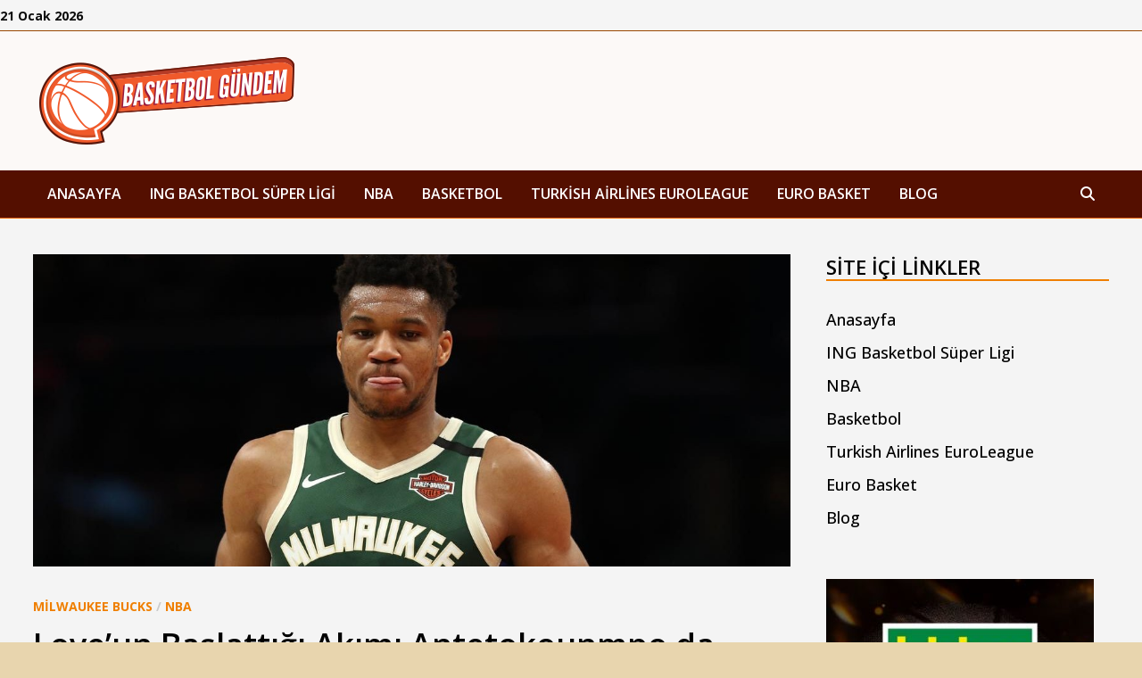

--- FILE ---
content_type: text/html; charset=UTF-8
request_url: https://www.basketbolgundem.com/loveun-baslattigi-akimi-antetokounmpo-da-surdurdu/
body_size: 22430
content:
<!doctype html>
<html lang="tr" prefix="og: https://ogp.me/ns#">
<head>
	<meta charset="UTF-8">
	<meta name="viewport" content="width=device-width, initial-scale=1">
	<link rel="profile" href="https://gmpg.org/xfn/11">

	
	<!-- This site is optimized with the Yoast SEO plugin v26.7 - https://yoast.com/wordpress/plugins/seo/ -->
	<title>Love&#039;un Başlattığı Akımı Antetokounmpo da Sürdürdü - Basketbol Gündemi</title>
	<link rel="canonical" href="https://www.basketbolgundem.com/loveun-baslattigi-akimi-antetokounmpo-da-surdurdu/" />
	<meta property="og:locale" content="tr_TR" />
	<meta property="og:type" content="article" />
	<meta property="og:title" content="Love&#039;un Başlattığı Akımı Antetokounmpo da Sürdürdü - Basketbol Gündemi" />
	<meta property="og:description" content="NBA yönetimi coronavirüs salgını nedeniyle ligi en az 1 ay süreyle ertelemişti. Bu kararla birlikte Cavs&#8217;ın yıldız uzunu Kevin Love güzel bir jest yaparak Cavs&#8217;ın &hellip;" />
	<meta property="og:url" content="https://www.basketbolgundem.com/loveun-baslattigi-akimi-antetokounmpo-da-surdurdu/" />
	<meta property="og:site_name" content="Basketbol Gündemi" />
	<meta property="article:published_time" content="2020-03-14T08:27:12+00:00" />
	<meta property="og:image" content="https://www.basketbolgundem.com/wp-content/uploads/2020/03/giannis_milwaukee_basketbolgundem.jpg" />
	<meta property="og:image:width" content="1200" />
	<meta property="og:image:height" content="495" />
	<meta property="og:image:type" content="image/jpeg" />
	<meta name="author" content="basketeditor basket" />
	<meta name="twitter:card" content="summary_large_image" />
	<meta name="twitter:label1" content="Yazan:" />
	<meta name="twitter:data1" content="basketeditor basket" />
	<script type="application/ld+json" class="yoast-schema-graph">{"@context":"https://schema.org","@graph":[{"@type":"Article","@id":"https://www.basketbolgundem.com/loveun-baslattigi-akimi-antetokounmpo-da-surdurdu/#article","isPartOf":{"@id":"https://www.basketbolgundem.com/loveun-baslattigi-akimi-antetokounmpo-da-surdurdu/"},"author":{"name":"basketeditor basket","@id":"https://www.basketbolgundem.com/#/schema/person/c372238f818faa004044dc7378bda8b4"},"headline":"Love&#8217;un Başlattığı Akımı Antetokounmpo da Sürdürdü","datePublished":"2020-03-14T08:27:12+00:00","mainEntityOfPage":{"@id":"https://www.basketbolgundem.com/loveun-baslattigi-akimi-antetokounmpo-da-surdurdu/"},"wordCount":118,"publisher":{"@id":"https://www.basketbolgundem.com/#organization"},"image":{"@id":"https://www.basketbolgundem.com/loveun-baslattigi-akimi-antetokounmpo-da-surdurdu/#primaryimage"},"thumbnailUrl":"https://www.basketbolgundem.com/wp-content/uploads/2020/03/giannis_milwaukee_basketbolgundem.jpg","keywords":["coronavirus","giannis antetokounmpo","kevin love","milwaukee bucks","nba"],"articleSection":["Milwaukee Bucks","NBA"],"inLanguage":"tr"},{"@type":"WebPage","@id":"https://www.basketbolgundem.com/loveun-baslattigi-akimi-antetokounmpo-da-surdurdu/","url":"https://www.basketbolgundem.com/loveun-baslattigi-akimi-antetokounmpo-da-surdurdu/","name":"Love'un Başlattığı Akımı Antetokounmpo da Sürdürdü - Basketbol Gündemi","isPartOf":{"@id":"https://www.basketbolgundem.com/#website"},"primaryImageOfPage":{"@id":"https://www.basketbolgundem.com/loveun-baslattigi-akimi-antetokounmpo-da-surdurdu/#primaryimage"},"image":{"@id":"https://www.basketbolgundem.com/loveun-baslattigi-akimi-antetokounmpo-da-surdurdu/#primaryimage"},"thumbnailUrl":"https://www.basketbolgundem.com/wp-content/uploads/2020/03/giannis_milwaukee_basketbolgundem.jpg","datePublished":"2020-03-14T08:27:12+00:00","breadcrumb":{"@id":"https://www.basketbolgundem.com/loveun-baslattigi-akimi-antetokounmpo-da-surdurdu/#breadcrumb"},"inLanguage":"tr","potentialAction":[{"@type":"ReadAction","target":["https://www.basketbolgundem.com/loveun-baslattigi-akimi-antetokounmpo-da-surdurdu/"]}]},{"@type":"ImageObject","inLanguage":"tr","@id":"https://www.basketbolgundem.com/loveun-baslattigi-akimi-antetokounmpo-da-surdurdu/#primaryimage","url":"https://www.basketbolgundem.com/wp-content/uploads/2020/03/giannis_milwaukee_basketbolgundem.jpg","contentUrl":"https://www.basketbolgundem.com/wp-content/uploads/2020/03/giannis_milwaukee_basketbolgundem.jpg","width":1200,"height":495},{"@type":"BreadcrumbList","@id":"https://www.basketbolgundem.com/loveun-baslattigi-akimi-antetokounmpo-da-surdurdu/#breadcrumb","itemListElement":[{"@type":"ListItem","position":1,"name":"Ana sayfa","item":"https://www.basketbolgundem.com/"},{"@type":"ListItem","position":2,"name":"Love&#8217;un Başlattığı Akımı Antetokounmpo da Sürdürdü"}]},{"@type":"WebSite","@id":"https://www.basketbolgundem.com/#website","url":"https://www.basketbolgundem.com/","name":"Basketbol Gündemi","description":"Basketbol Ligleri. Tahminleri ve Güncel Haberleri","publisher":{"@id":"https://www.basketbolgundem.com/#organization"},"potentialAction":[{"@type":"SearchAction","target":{"@type":"EntryPoint","urlTemplate":"https://www.basketbolgundem.com/?s={search_term_string}"},"query-input":{"@type":"PropertyValueSpecification","valueRequired":true,"valueName":"search_term_string"}}],"inLanguage":"tr"},{"@type":"Organization","@id":"https://www.basketbolgundem.com/#organization","name":"Basketbol Gündemi","url":"https://www.basketbolgundem.com/","logo":{"@type":"ImageObject","inLanguage":"tr","@id":"https://www.basketbolgundem.com/#/schema/logo/image/","url":"https://www.basketbolgundem.com/wp-content/uploads/2023/02/basketbolgundem.png","contentUrl":"https://www.basketbolgundem.com/wp-content/uploads/2023/02/basketbolgundem.png","width":300,"height":100,"caption":"Basketbol Gündemi"},"image":{"@id":"https://www.basketbolgundem.com/#/schema/logo/image/"}},{"@type":"Person","@id":"https://www.basketbolgundem.com/#/schema/person/c372238f818faa004044dc7378bda8b4","name":"basketeditor basket","image":{"@type":"ImageObject","inLanguage":"tr","@id":"https://www.basketbolgundem.com/#/schema/person/image/","url":"https://secure.gravatar.com/avatar/d572c7a4d35dab6cc2a031f01c411c2f87eda0eabacfd641b3ae087fa25306c4?s=96&d=mm&r=g","contentUrl":"https://secure.gravatar.com/avatar/d572c7a4d35dab6cc2a031f01c411c2f87eda0eabacfd641b3ae087fa25306c4?s=96&d=mm&r=g","caption":"basketeditor basket"},"url":"https://www.basketbolgundem.com/author/basketeditor/"}]}</script>
	<!-- / Yoast SEO plugin. -->



<!-- Rank Math&#039;a Göre Arama Motoru Optimizasyonu - https://rankmath.com/ -->
<title>Love&#039;un Başlattığı Akımı Antetokounmpo da Sürdürdü - Basketbol Gündemi</title>
<meta name="description" content="NBA yönetimi coronavirüs salgını nedeniyle ligi en az 1 ay süreyle ertelemişti. Bu kararla birlikte Cavs&#039;ın yıldız uzunu Kevin Love güzel bir jest yaparak"/>
<meta name="robots" content="index, follow, max-snippet:-1, max-video-preview:-1, max-image-preview:large"/>
<link rel="canonical" href="https://www.basketbolgundem.com/loveun-baslattigi-akimi-antetokounmpo-da-surdurdu/" />
<meta property="og:locale" content="tr_TR" />
<meta property="og:type" content="article" />
<meta property="og:title" content="Love&#039;un Başlattığı Akımı Antetokounmpo da Sürdürdü - Basketbol Gündemi" />
<meta property="og:description" content="NBA yönetimi coronavirüs salgını nedeniyle ligi en az 1 ay süreyle ertelemişti. Bu kararla birlikte Cavs&#039;ın yıldız uzunu Kevin Love güzel bir jest yaparak" />
<meta property="og:url" content="https://www.basketbolgundem.com/loveun-baslattigi-akimi-antetokounmpo-da-surdurdu/" />
<meta property="og:site_name" content="Basketbol Gündemi" />
<meta property="article:tag" content="coronavirus" />
<meta property="article:tag" content="giannis antetokounmpo" />
<meta property="article:tag" content="kevin love" />
<meta property="article:tag" content="milwaukee bucks" />
<meta property="article:tag" content="nba" />
<meta property="article:section" content="Milwaukee Bucks" />
<meta property="og:image" content="https://www.basketbolgundem.com/wp-content/uploads/2020/03/giannis_milwaukee_basketbolgundem.jpg" />
<meta property="og:image:secure_url" content="https://www.basketbolgundem.com/wp-content/uploads/2020/03/giannis_milwaukee_basketbolgundem.jpg" />
<meta property="og:image:width" content="1200" />
<meta property="og:image:height" content="495" />
<meta property="og:image:alt" content="Love&#8217;un Başlattığı Akımı Antetokounmpo da Sürdürdü" />
<meta property="og:image:type" content="image/jpeg" />
<meta property="article:published_time" content="2020-03-14T11:27:12+03:00" />
<meta name="twitter:card" content="summary_large_image" />
<meta name="twitter:title" content="Love&#039;un Başlattığı Akımı Antetokounmpo da Sürdürdü - Basketbol Gündemi" />
<meta name="twitter:description" content="NBA yönetimi coronavirüs salgını nedeniyle ligi en az 1 ay süreyle ertelemişti. Bu kararla birlikte Cavs&#039;ın yıldız uzunu Kevin Love güzel bir jest yaparak" />
<meta name="twitter:image" content="https://www.basketbolgundem.com/wp-content/uploads/2020/03/giannis_milwaukee_basketbolgundem.jpg" />
<meta name="twitter:label1" content="Yazan" />
<meta name="twitter:data1" content="basketeditor basket" />
<meta name="twitter:label2" content="Okuma süresi" />
<meta name="twitter:data2" content="Bir dakikadan az" />
<script type="application/ld+json" class="rank-math-schema">{"@context":"https://schema.org","@graph":[{"@type":["Person","Organization"],"@id":"https://www.basketbolgundem.com/#person","name":"Basketbol G\u00fcndemi","logo":{"@type":"ImageObject","@id":"https://www.basketbolgundem.com/#logo","url":"https://www.basketbolgundem.com/wp-content/uploads/2023/02/basketbolgundem-150x100.png","contentUrl":"https://www.basketbolgundem.com/wp-content/uploads/2023/02/basketbolgundem-150x100.png","caption":"Basketbol G\u00fcndemi","inLanguage":"tr"},"image":{"@type":"ImageObject","@id":"https://www.basketbolgundem.com/#logo","url":"https://www.basketbolgundem.com/wp-content/uploads/2023/02/basketbolgundem-150x100.png","contentUrl":"https://www.basketbolgundem.com/wp-content/uploads/2023/02/basketbolgundem-150x100.png","caption":"Basketbol G\u00fcndemi","inLanguage":"tr"}},{"@type":"WebSite","@id":"https://www.basketbolgundem.com/#website","url":"https://www.basketbolgundem.com","name":"Basketbol G\u00fcndemi","publisher":{"@id":"https://www.basketbolgundem.com/#person"},"inLanguage":"tr"},{"@type":"ImageObject","@id":"https://www.basketbolgundem.com/wp-content/uploads/2020/03/giannis_milwaukee_basketbolgundem.jpg","url":"https://www.basketbolgundem.com/wp-content/uploads/2020/03/giannis_milwaukee_basketbolgundem.jpg","width":"1200","height":"495","inLanguage":"tr"},{"@type":"WebPage","@id":"https://www.basketbolgundem.com/loveun-baslattigi-akimi-antetokounmpo-da-surdurdu/#webpage","url":"https://www.basketbolgundem.com/loveun-baslattigi-akimi-antetokounmpo-da-surdurdu/","name":"Love&#039;un Ba\u015flatt\u0131\u011f\u0131 Ak\u0131m\u0131 Antetokounmpo da S\u00fcrd\u00fcrd\u00fc - Basketbol G\u00fcndemi","datePublished":"2020-03-14T11:27:12+03:00","dateModified":"2020-03-14T11:27:12+03:00","isPartOf":{"@id":"https://www.basketbolgundem.com/#website"},"primaryImageOfPage":{"@id":"https://www.basketbolgundem.com/wp-content/uploads/2020/03/giannis_milwaukee_basketbolgundem.jpg"},"inLanguage":"tr"},{"@type":"Person","@id":"https://www.basketbolgundem.com/author/basketeditor/","name":"basketeditor basket","url":"https://www.basketbolgundem.com/author/basketeditor/","image":{"@type":"ImageObject","@id":"https://secure.gravatar.com/avatar/d572c7a4d35dab6cc2a031f01c411c2f87eda0eabacfd641b3ae087fa25306c4?s=96&amp;d=mm&amp;r=g","url":"https://secure.gravatar.com/avatar/d572c7a4d35dab6cc2a031f01c411c2f87eda0eabacfd641b3ae087fa25306c4?s=96&amp;d=mm&amp;r=g","caption":"basketeditor basket","inLanguage":"tr"}},{"@type":"BlogPosting","headline":"Love&#039;un Ba\u015flatt\u0131\u011f\u0131 Ak\u0131m\u0131 Antetokounmpo da S\u00fcrd\u00fcrd\u00fc - Basketbol G\u00fcndemi","datePublished":"2020-03-14T11:27:12+03:00","dateModified":"2020-03-14T11:27:12+03:00","articleSection":"Milwaukee Bucks, NBA","author":{"@id":"https://www.basketbolgundem.com/author/basketeditor/","name":"basketeditor basket"},"publisher":{"@id":"https://www.basketbolgundem.com/#person"},"description":"NBA y\u00f6netimi coronavir\u00fcs salg\u0131n\u0131 nedeniyle ligi en az 1 ay s\u00fcreyle ertelemi\u015fti. Bu kararla birlikte Cavs&#039;\u0131n y\u0131ld\u0131z uzunu Kevin Love g\u00fczel bir jest yaparak","name":"Love&#039;un Ba\u015flatt\u0131\u011f\u0131 Ak\u0131m\u0131 Antetokounmpo da S\u00fcrd\u00fcrd\u00fc - Basketbol G\u00fcndemi","@id":"https://www.basketbolgundem.com/loveun-baslattigi-akimi-antetokounmpo-da-surdurdu/#richSnippet","isPartOf":{"@id":"https://www.basketbolgundem.com/loveun-baslattigi-akimi-antetokounmpo-da-surdurdu/#webpage"},"image":{"@id":"https://www.basketbolgundem.com/wp-content/uploads/2020/03/giannis_milwaukee_basketbolgundem.jpg"},"inLanguage":"tr","mainEntityOfPage":{"@id":"https://www.basketbolgundem.com/loveun-baslattigi-akimi-antetokounmpo-da-surdurdu/#webpage"}}]}</script>
<!-- /Rank Math WordPress SEO eklentisi -->

<link rel='dns-prefetch' href='//fonts.googleapis.com' />
<link rel="alternate" type="application/rss+xml" title="Basketbol Gündemi &raquo; akışı" href="https://www.basketbolgundem.com/feed/" />
<link rel="alternate" type="application/rss+xml" title="Basketbol Gündemi &raquo; yorum akışı" href="https://www.basketbolgundem.com/comments/feed/" />
<link rel="alternate" title="oEmbed (JSON)" type="application/json+oembed" href="https://www.basketbolgundem.com/wp-json/oembed/1.0/embed?url=https%3A%2F%2Fwww.basketbolgundem.com%2Floveun-baslattigi-akimi-antetokounmpo-da-surdurdu%2F" />
<link rel="alternate" title="oEmbed (XML)" type="text/xml+oembed" href="https://www.basketbolgundem.com/wp-json/oembed/1.0/embed?url=https%3A%2F%2Fwww.basketbolgundem.com%2Floveun-baslattigi-akimi-antetokounmpo-da-surdurdu%2F&#038;format=xml" />
<style id='wp-img-auto-sizes-contain-inline-css' type='text/css'>
img:is([sizes=auto i],[sizes^="auto," i]){contain-intrinsic-size:3000px 1500px}
/*# sourceURL=wp-img-auto-sizes-contain-inline-css */
</style>
<style id='wp-emoji-styles-inline-css' type='text/css'>

	img.wp-smiley, img.emoji {
		display: inline !important;
		border: none !important;
		box-shadow: none !important;
		height: 1em !important;
		width: 1em !important;
		margin: 0 0.07em !important;
		vertical-align: -0.1em !important;
		background: none !important;
		padding: 0 !important;
	}
/*# sourceURL=wp-emoji-styles-inline-css */
</style>
<style id='wp-block-library-inline-css' type='text/css'>
:root{--wp-block-synced-color:#7a00df;--wp-block-synced-color--rgb:122,0,223;--wp-bound-block-color:var(--wp-block-synced-color);--wp-editor-canvas-background:#ddd;--wp-admin-theme-color:#007cba;--wp-admin-theme-color--rgb:0,124,186;--wp-admin-theme-color-darker-10:#006ba1;--wp-admin-theme-color-darker-10--rgb:0,107,160.5;--wp-admin-theme-color-darker-20:#005a87;--wp-admin-theme-color-darker-20--rgb:0,90,135;--wp-admin-border-width-focus:2px}@media (min-resolution:192dpi){:root{--wp-admin-border-width-focus:1.5px}}.wp-element-button{cursor:pointer}:root .has-very-light-gray-background-color{background-color:#eee}:root .has-very-dark-gray-background-color{background-color:#313131}:root .has-very-light-gray-color{color:#eee}:root .has-very-dark-gray-color{color:#313131}:root .has-vivid-green-cyan-to-vivid-cyan-blue-gradient-background{background:linear-gradient(135deg,#00d084,#0693e3)}:root .has-purple-crush-gradient-background{background:linear-gradient(135deg,#34e2e4,#4721fb 50%,#ab1dfe)}:root .has-hazy-dawn-gradient-background{background:linear-gradient(135deg,#faaca8,#dad0ec)}:root .has-subdued-olive-gradient-background{background:linear-gradient(135deg,#fafae1,#67a671)}:root .has-atomic-cream-gradient-background{background:linear-gradient(135deg,#fdd79a,#004a59)}:root .has-nightshade-gradient-background{background:linear-gradient(135deg,#330968,#31cdcf)}:root .has-midnight-gradient-background{background:linear-gradient(135deg,#020381,#2874fc)}:root{--wp--preset--font-size--normal:16px;--wp--preset--font-size--huge:42px}.has-regular-font-size{font-size:1em}.has-larger-font-size{font-size:2.625em}.has-normal-font-size{font-size:var(--wp--preset--font-size--normal)}.has-huge-font-size{font-size:var(--wp--preset--font-size--huge)}.has-text-align-center{text-align:center}.has-text-align-left{text-align:left}.has-text-align-right{text-align:right}.has-fit-text{white-space:nowrap!important}#end-resizable-editor-section{display:none}.aligncenter{clear:both}.items-justified-left{justify-content:flex-start}.items-justified-center{justify-content:center}.items-justified-right{justify-content:flex-end}.items-justified-space-between{justify-content:space-between}.screen-reader-text{border:0;clip-path:inset(50%);height:1px;margin:-1px;overflow:hidden;padding:0;position:absolute;width:1px;word-wrap:normal!important}.screen-reader-text:focus{background-color:#ddd;clip-path:none;color:#444;display:block;font-size:1em;height:auto;left:5px;line-height:normal;padding:15px 23px 14px;text-decoration:none;top:5px;width:auto;z-index:100000}html :where(.has-border-color){border-style:solid}html :where([style*=border-top-color]){border-top-style:solid}html :where([style*=border-right-color]){border-right-style:solid}html :where([style*=border-bottom-color]){border-bottom-style:solid}html :where([style*=border-left-color]){border-left-style:solid}html :where([style*=border-width]){border-style:solid}html :where([style*=border-top-width]){border-top-style:solid}html :where([style*=border-right-width]){border-right-style:solid}html :where([style*=border-bottom-width]){border-bottom-style:solid}html :where([style*=border-left-width]){border-left-style:solid}html :where(img[class*=wp-image-]){height:auto;max-width:100%}:where(figure){margin:0 0 1em}html :where(.is-position-sticky){--wp-admin--admin-bar--position-offset:var(--wp-admin--admin-bar--height,0px)}@media screen and (max-width:600px){html :where(.is-position-sticky){--wp-admin--admin-bar--position-offset:0px}}

/*# sourceURL=wp-block-library-inline-css */
</style><style id='global-styles-inline-css' type='text/css'>
:root{--wp--preset--aspect-ratio--square: 1;--wp--preset--aspect-ratio--4-3: 4/3;--wp--preset--aspect-ratio--3-4: 3/4;--wp--preset--aspect-ratio--3-2: 3/2;--wp--preset--aspect-ratio--2-3: 2/3;--wp--preset--aspect-ratio--16-9: 16/9;--wp--preset--aspect-ratio--9-16: 9/16;--wp--preset--color--black: #000000;--wp--preset--color--cyan-bluish-gray: #abb8c3;--wp--preset--color--white: #ffffff;--wp--preset--color--pale-pink: #f78da7;--wp--preset--color--vivid-red: #cf2e2e;--wp--preset--color--luminous-vivid-orange: #ff6900;--wp--preset--color--luminous-vivid-amber: #fcb900;--wp--preset--color--light-green-cyan: #7bdcb5;--wp--preset--color--vivid-green-cyan: #00d084;--wp--preset--color--pale-cyan-blue: #8ed1fc;--wp--preset--color--vivid-cyan-blue: #0693e3;--wp--preset--color--vivid-purple: #9b51e0;--wp--preset--gradient--vivid-cyan-blue-to-vivid-purple: linear-gradient(135deg,rgb(6,147,227) 0%,rgb(155,81,224) 100%);--wp--preset--gradient--light-green-cyan-to-vivid-green-cyan: linear-gradient(135deg,rgb(122,220,180) 0%,rgb(0,208,130) 100%);--wp--preset--gradient--luminous-vivid-amber-to-luminous-vivid-orange: linear-gradient(135deg,rgb(252,185,0) 0%,rgb(255,105,0) 100%);--wp--preset--gradient--luminous-vivid-orange-to-vivid-red: linear-gradient(135deg,rgb(255,105,0) 0%,rgb(207,46,46) 100%);--wp--preset--gradient--very-light-gray-to-cyan-bluish-gray: linear-gradient(135deg,rgb(238,238,238) 0%,rgb(169,184,195) 100%);--wp--preset--gradient--cool-to-warm-spectrum: linear-gradient(135deg,rgb(74,234,220) 0%,rgb(151,120,209) 20%,rgb(207,42,186) 40%,rgb(238,44,130) 60%,rgb(251,105,98) 80%,rgb(254,248,76) 100%);--wp--preset--gradient--blush-light-purple: linear-gradient(135deg,rgb(255,206,236) 0%,rgb(152,150,240) 100%);--wp--preset--gradient--blush-bordeaux: linear-gradient(135deg,rgb(254,205,165) 0%,rgb(254,45,45) 50%,rgb(107,0,62) 100%);--wp--preset--gradient--luminous-dusk: linear-gradient(135deg,rgb(255,203,112) 0%,rgb(199,81,192) 50%,rgb(65,88,208) 100%);--wp--preset--gradient--pale-ocean: linear-gradient(135deg,rgb(255,245,203) 0%,rgb(182,227,212) 50%,rgb(51,167,181) 100%);--wp--preset--gradient--electric-grass: linear-gradient(135deg,rgb(202,248,128) 0%,rgb(113,206,126) 100%);--wp--preset--gradient--midnight: linear-gradient(135deg,rgb(2,3,129) 0%,rgb(40,116,252) 100%);--wp--preset--font-size--small: 13px;--wp--preset--font-size--medium: 20px;--wp--preset--font-size--large: 36px;--wp--preset--font-size--x-large: 42px;--wp--preset--spacing--20: 0.44rem;--wp--preset--spacing--30: 0.67rem;--wp--preset--spacing--40: 1rem;--wp--preset--spacing--50: 1.5rem;--wp--preset--spacing--60: 2.25rem;--wp--preset--spacing--70: 3.38rem;--wp--preset--spacing--80: 5.06rem;--wp--preset--shadow--natural: 6px 6px 9px rgba(0, 0, 0, 0.2);--wp--preset--shadow--deep: 12px 12px 50px rgba(0, 0, 0, 0.4);--wp--preset--shadow--sharp: 6px 6px 0px rgba(0, 0, 0, 0.2);--wp--preset--shadow--outlined: 6px 6px 0px -3px rgb(255, 255, 255), 6px 6px rgb(0, 0, 0);--wp--preset--shadow--crisp: 6px 6px 0px rgb(0, 0, 0);}:where(.is-layout-flex){gap: 0.5em;}:where(.is-layout-grid){gap: 0.5em;}body .is-layout-flex{display: flex;}.is-layout-flex{flex-wrap: wrap;align-items: center;}.is-layout-flex > :is(*, div){margin: 0;}body .is-layout-grid{display: grid;}.is-layout-grid > :is(*, div){margin: 0;}:where(.wp-block-columns.is-layout-flex){gap: 2em;}:where(.wp-block-columns.is-layout-grid){gap: 2em;}:where(.wp-block-post-template.is-layout-flex){gap: 1.25em;}:where(.wp-block-post-template.is-layout-grid){gap: 1.25em;}.has-black-color{color: var(--wp--preset--color--black) !important;}.has-cyan-bluish-gray-color{color: var(--wp--preset--color--cyan-bluish-gray) !important;}.has-white-color{color: var(--wp--preset--color--white) !important;}.has-pale-pink-color{color: var(--wp--preset--color--pale-pink) !important;}.has-vivid-red-color{color: var(--wp--preset--color--vivid-red) !important;}.has-luminous-vivid-orange-color{color: var(--wp--preset--color--luminous-vivid-orange) !important;}.has-luminous-vivid-amber-color{color: var(--wp--preset--color--luminous-vivid-amber) !important;}.has-light-green-cyan-color{color: var(--wp--preset--color--light-green-cyan) !important;}.has-vivid-green-cyan-color{color: var(--wp--preset--color--vivid-green-cyan) !important;}.has-pale-cyan-blue-color{color: var(--wp--preset--color--pale-cyan-blue) !important;}.has-vivid-cyan-blue-color{color: var(--wp--preset--color--vivid-cyan-blue) !important;}.has-vivid-purple-color{color: var(--wp--preset--color--vivid-purple) !important;}.has-black-background-color{background-color: var(--wp--preset--color--black) !important;}.has-cyan-bluish-gray-background-color{background-color: var(--wp--preset--color--cyan-bluish-gray) !important;}.has-white-background-color{background-color: var(--wp--preset--color--white) !important;}.has-pale-pink-background-color{background-color: var(--wp--preset--color--pale-pink) !important;}.has-vivid-red-background-color{background-color: var(--wp--preset--color--vivid-red) !important;}.has-luminous-vivid-orange-background-color{background-color: var(--wp--preset--color--luminous-vivid-orange) !important;}.has-luminous-vivid-amber-background-color{background-color: var(--wp--preset--color--luminous-vivid-amber) !important;}.has-light-green-cyan-background-color{background-color: var(--wp--preset--color--light-green-cyan) !important;}.has-vivid-green-cyan-background-color{background-color: var(--wp--preset--color--vivid-green-cyan) !important;}.has-pale-cyan-blue-background-color{background-color: var(--wp--preset--color--pale-cyan-blue) !important;}.has-vivid-cyan-blue-background-color{background-color: var(--wp--preset--color--vivid-cyan-blue) !important;}.has-vivid-purple-background-color{background-color: var(--wp--preset--color--vivid-purple) !important;}.has-black-border-color{border-color: var(--wp--preset--color--black) !important;}.has-cyan-bluish-gray-border-color{border-color: var(--wp--preset--color--cyan-bluish-gray) !important;}.has-white-border-color{border-color: var(--wp--preset--color--white) !important;}.has-pale-pink-border-color{border-color: var(--wp--preset--color--pale-pink) !important;}.has-vivid-red-border-color{border-color: var(--wp--preset--color--vivid-red) !important;}.has-luminous-vivid-orange-border-color{border-color: var(--wp--preset--color--luminous-vivid-orange) !important;}.has-luminous-vivid-amber-border-color{border-color: var(--wp--preset--color--luminous-vivid-amber) !important;}.has-light-green-cyan-border-color{border-color: var(--wp--preset--color--light-green-cyan) !important;}.has-vivid-green-cyan-border-color{border-color: var(--wp--preset--color--vivid-green-cyan) !important;}.has-pale-cyan-blue-border-color{border-color: var(--wp--preset--color--pale-cyan-blue) !important;}.has-vivid-cyan-blue-border-color{border-color: var(--wp--preset--color--vivid-cyan-blue) !important;}.has-vivid-purple-border-color{border-color: var(--wp--preset--color--vivid-purple) !important;}.has-vivid-cyan-blue-to-vivid-purple-gradient-background{background: var(--wp--preset--gradient--vivid-cyan-blue-to-vivid-purple) !important;}.has-light-green-cyan-to-vivid-green-cyan-gradient-background{background: var(--wp--preset--gradient--light-green-cyan-to-vivid-green-cyan) !important;}.has-luminous-vivid-amber-to-luminous-vivid-orange-gradient-background{background: var(--wp--preset--gradient--luminous-vivid-amber-to-luminous-vivid-orange) !important;}.has-luminous-vivid-orange-to-vivid-red-gradient-background{background: var(--wp--preset--gradient--luminous-vivid-orange-to-vivid-red) !important;}.has-very-light-gray-to-cyan-bluish-gray-gradient-background{background: var(--wp--preset--gradient--very-light-gray-to-cyan-bluish-gray) !important;}.has-cool-to-warm-spectrum-gradient-background{background: var(--wp--preset--gradient--cool-to-warm-spectrum) !important;}.has-blush-light-purple-gradient-background{background: var(--wp--preset--gradient--blush-light-purple) !important;}.has-blush-bordeaux-gradient-background{background: var(--wp--preset--gradient--blush-bordeaux) !important;}.has-luminous-dusk-gradient-background{background: var(--wp--preset--gradient--luminous-dusk) !important;}.has-pale-ocean-gradient-background{background: var(--wp--preset--gradient--pale-ocean) !important;}.has-electric-grass-gradient-background{background: var(--wp--preset--gradient--electric-grass) !important;}.has-midnight-gradient-background{background: var(--wp--preset--gradient--midnight) !important;}.has-small-font-size{font-size: var(--wp--preset--font-size--small) !important;}.has-medium-font-size{font-size: var(--wp--preset--font-size--medium) !important;}.has-large-font-size{font-size: var(--wp--preset--font-size--large) !important;}.has-x-large-font-size{font-size: var(--wp--preset--font-size--x-large) !important;}
/*# sourceURL=global-styles-inline-css */
</style>

<style id='classic-theme-styles-inline-css' type='text/css'>
/*! This file is auto-generated */
.wp-block-button__link{color:#fff;background-color:#32373c;border-radius:9999px;box-shadow:none;text-decoration:none;padding:calc(.667em + 2px) calc(1.333em + 2px);font-size:1.125em}.wp-block-file__button{background:#32373c;color:#fff;text-decoration:none}
/*# sourceURL=/wp-includes/css/classic-themes.min.css */
</style>
<link rel='stylesheet' id='wp-components-css' href='https://www.basketbolgundem.com/wp-includes/css/dist/components/style.min.css?ver=6.9' type='text/css' media='all' />
<link rel='stylesheet' id='wp-preferences-css' href='https://www.basketbolgundem.com/wp-includes/css/dist/preferences/style.min.css?ver=6.9' type='text/css' media='all' />
<link rel='stylesheet' id='wp-block-editor-css' href='https://www.basketbolgundem.com/wp-includes/css/dist/block-editor/style.min.css?ver=6.9' type='text/css' media='all' />
<link rel='stylesheet' id='popup-maker-block-library-style-css' href='https://www.basketbolgundem.com/wp-content/plugins/popup-maker/dist/packages/block-library-style.css?ver=dbea705cfafe089d65f1' type='text/css' media='all' />
<link rel='stylesheet' id='multiliga-style-css' href='https://www.basketbolgundem.com/wp-content/plugins/Multileague-v4/assets/style.css?ver=5.0.0' type='text/css' media='all' />
<link rel='stylesheet' id='font-awesome-css' href='https://www.basketbolgundem.com/wp-content/themes/bam-pro/assets/fonts/css/all.min.css?ver=6.7.2' type='text/css' media='all' />
<link rel='stylesheet' id='bam-style-css' href='https://www.basketbolgundem.com/wp-content/themes/bam-pro/style.css?ver=1.4.3' type='text/css' media='all' />
<link rel='stylesheet' id='jquery-magnific-popup-css' href='https://www.basketbolgundem.com/wp-content/themes/bam-pro/assets/css/magnific-popup.css?ver=1.1.0' type='text/css' media='screen' />
<link rel='stylesheet' id='bam-google-fonts-css' href='https://fonts.googleapis.com/css?family=Open+Sans%3A100%2C200%2C300%2C400%2C500%2C600%2C700%2C800%2C900%2C100i%2C200i%2C300i%2C400i%2C500i%2C600i%2C700i%2C800i%2C900i%26subset%3Dlatin' type='text/css' media='all' />
<script type="text/javascript" src="https://www.basketbolgundem.com/wp-includes/js/jquery/jquery.min.js?ver=3.7.1" id="jquery-core-js"></script>
<script type="text/javascript" src="https://www.basketbolgundem.com/wp-includes/js/jquery/jquery-migrate.min.js?ver=3.4.1" id="jquery-migrate-js"></script>
<link rel="https://api.w.org/" href="https://www.basketbolgundem.com/wp-json/" /><link rel="alternate" title="JSON" type="application/json" href="https://www.basketbolgundem.com/wp-json/wp/v2/posts/639" /><link rel="EditURI" type="application/rsd+xml" title="RSD" href="https://www.basketbolgundem.com/xmlrpc.php?rsd" />
<meta name="generator" content="WordPress 6.9" />
<link rel='shortlink' href='https://www.basketbolgundem.com/?p=639' />

		<!-- GA Google Analytics @ https://m0n.co/ga -->
		<script async src="https://www.googletagmanager.com/gtag/js?id=G-YZ62HKS0FQ"></script>
		<script>
			window.dataLayer = window.dataLayer || [];
			function gtag(){dataLayer.push(arguments);}
			gtag('js', new Date());
			gtag('config', 'G-YZ62HKS0FQ');
		</script>

			<style type="text/css">
					.site-title,
			.site-description {
				position: absolute;
				clip: rect(1px, 1px, 1px, 1px);
				display: none;
			}
				</style>
		<link rel="icon" href="https://www.basketbolgundem.com/wp-content/uploads/2019/09/basketbol-topu-150x150.jpg" sizes="32x32" />
<link rel="icon" href="https://www.basketbolgundem.com/wp-content/uploads/2019/09/basketbol-topu-300x300.jpg" sizes="192x192" />
<link rel="apple-touch-icon" href="https://www.basketbolgundem.com/wp-content/uploads/2019/09/basketbol-topu-300x300.jpg" />
<meta name="msapplication-TileImage" content="https://www.basketbolgundem.com/wp-content/uploads/2019/09/basketbol-topu-300x300.jpg" />

		<style type="text/css" id="theme-custom-css">
			/* Color CSS */
                
                    blockquote {
                        border-left: 4px solid #ef7f00;
                    }

                    button,
                    input[type="button"],
                    input[type="reset"],
                    input[type="submit"],
                    .wp-block-search .wp-block-search__button {
                        background: #ef7f00;
                    }

                    .bam-readmore {
                        background: #ef7f00;
                    }

                    .site-title a, .site-description {
                        color: #ef7f00;
                    }

                    .site-header.default-style .main-navigation ul li a:hover {
                        color: #ef7f00;
                    }

                    .site-header.default-style .main-navigation ul ul li a:hover {
                        background: #ef7f00;
                    }

                    .site-header.default-style .main-navigation .current_page_item > a,
                    .site-header.default-style .main-navigation .current-menu-item > a,
                    .site-header.default-style .main-navigation .current_page_ancestor > a,
                    .site-header.default-style .main-navigation .current-menu-ancestor > a {
                        color: #ef7f00;
                    }

                    .site-header.horizontal-style .main-navigation ul li a:hover {
                        color: #ef7f00;
                    }

                    .site-header.horizontal-style .main-navigation ul ul li a:hover {
                        background: #ef7f00;
                    }

                    .site-header.horizontal-style .main-navigation .current_page_item > a,
                    .site-header.horizontal-style .main-navigation .current-menu-item > a,
                    .site-header.horizontal-style .main-navigation .current_page_ancestor > a,
                    .site-header.horizontal-style .main-navigation .current-menu-ancestor > a {
                        color: #ef7f00;
                    }

                    .posts-navigation .nav-previous a:hover,
                    .posts-navigation .nav-next a:hover {
                        color: #ef7f00;
                    }

                    .post-navigation .nav-previous .post-title:hover,
                    .post-navigation .nav-next .post-title:hover {
                        color: #ef7f00;
                    }

                    .pagination .page-numbers.current {
                        background: #ef7f00;
                        border: 1px solid #ef7f00;
                        color: #ffffff;
                    }
                      
                    .pagination a.page-numbers:hover {
                        background: #ef7f00;
                        border: 1px solid #ef7f00;
                    }

                    .widget a:hover,
                    .widget ul li a:hover {
                        color: #ef7f00;
                    }

                    .widget-title a:hover {
                        color: #ef7f00;
                    }

                    .bm-wts-s2 .widgettitle, 
                    .bm-wts-s2 .is-style-bam-widget-title,
                    .bm-wts-s2 .widget-title,
                    .bm-wts-s3 .widgettitle,
                    .bm-wts-s3 .is-style-bam-widget-title,
                    .bm-wts-s3 .widget-title,
                    .bm-wts-s4 .bwt-container {
                        border-bottom-color: #ef7f00;
                    }

                    .bm-wts-s4 .widget-title {
                        background-color: #ef7f00; 
                    }

                    li.bm-tab.th-ui-state-active a {
                        border-bottom: 1px solid #ef7f00;
                    }

                    .footer-widget-area .widget a:hover {
                        color: #ef7f00;
                    }

                    .bms-title a:hover {
                        color: #ef7f00;
                    }

                    .bmb-entry-title a:hover,
                    .bmw-grid-post .entry-title a:hover,
                    .bam-entry .entry-title a:hover {
                        color: #ef7f00;
                    }

                    .related-post-meta a:hover,
                    .entry-meta a:hover {
                        color: #ef7f00;
                    }

                    .related-post-meta .byline a:hover,
                    .entry-meta .byline a:hover {
                        color: #ef7f00;
                    }

                    .cat-links a {
                        color: #ef7f00;
                    }

                    .cat-links.boxed a {
                        background: #ef7f00;
                    }

                    .tags-links a:hover {
                        background: #ef7f00;
                    }

                    .related-post-title a:hover {
                        color: #ef7f00;
                    }

                    .author-posts-link:hover {
                        color: #ef7f00;
                    }

                    .comment-author a {
                        color: #ef7f00;
                    }

                    .comment-metadata a:hover,
                    .comment-metadata a:focus,
                    .pingback .comment-edit-link:hover,
                    .pingback .comment-edit-link:focus {
                        color: #ef7f00;
                    }

                    .comment-reply-link:hover,
                    .comment-reply-link:focus {
                        background: #ef7f00;
                    }

                    .comment-notes a:hover,
                    .comment-awaiting-moderation a:hover,
                    .logged-in-as a:hover,
                    .form-allowed-tags a:hover {
                        color: #ef7f00;
                    }

                    .required {
                        color: #ef7f00;
                    }

                    .comment-reply-title small a:before {
                        color: #ef7f00;
                    }

                    .wp-block-quote {
                        border-left: 4px solid #ef7f00;
                    }

                    .wp-block-quote[style*="text-align:right"], .wp-block-quote[style*="text-align: right"] {
                        border-right: 4px solid #ef7f00;
                    }

                    .site-info a:hover {
                        color: #ef7f00;
                    }

                    #bam-tags a, .widget_tag_cloud .tagcloud a {
                        background: #ef7f00;
                    }

                    .bmajax-btn:hover {
                        background: #ef7f00;
                        border: 1px solid #ef7f00;
                    }

                    .bam-edit-link .post-edit-link {
                        background: #ef7f00;
                    }

                    .bmw-spinner div {
                        background: #ef7f00;
                    }

                    a.bm-viewall:hover {
                        color: #ef7f00;
                    }

                    .footer-widget-area .related-post-meta .byline a:hover, 
                    .footer-widget-area .entry-meta .byline a:hover {
                        color: #ef7f00;
                    }

                    .footer-menu-container ul li a:hover {
                        color: #ef7f00;
                    }

                
                    .page-content a,
                    .entry-content a {
                        color: #ef7f00;
                    }
                
                    .page-content a:hover,
                    .entry-content a:hover {
                        color: #f46100;
                    }
                
                    button,
                    input[type="button"],
                    input[type="reset"],
                    input[type="submit"],
                    .wp-block-search .wp-block-search__button,
                    .bam-readmore {
                        background: #ef7f00;
                    }
                
                    button,
                    input[type="button"],
                    input[type="reset"],
                    input[type="submit"],
                    .wp-block-search .wp-block-search__button,
                    .bam-readmore {
                        color: #fcfcfc;
                    }
                
                    button:hover,
                    input[type="button"]:hover,
                    input[type="reset"]:hover,
                    input[type="submit"]:hover,
                    .wp-block-search .wp-block-search__button:hover,
                    .bam-readmore:hover {
                        background: #000000;
                    }
                
                    body.boxed-layout.custom-background,
                    body.boxed-layout {
                        background-color: #e8d5ae;
                    }
                
                    body.boxed-layout #page {
                        background: #f4f4f4;
                    }
                
                    body.boxed-layout.custom-background.separate-containers,
                    body.boxed-layout.separate-containers {
                        background-color: #dddddd;
                    }
                
                    body.wide-layout.custom-background.separate-containers,
                    body.wide-layout.separate-containers {
                        background-color: #eeeeee;
                    }
                
                    .bam-block a,
                    .widget a,
                    .widget ul li a,
                    .bmw-grid-post .entry-title a,
                    .bm-tabs-wdt .bm-tab-anchor,
                    .bmajax-btn,
                    .post-navigation .nav-previous .post-title, .post-navigation .nav-next .post-title,
                    .author-posts-link, .author-posts-link:visited,
                    .pagination .page-numbers,
                    #commentform a,
                    .bmw-grid-post h3.entry-title a {
                        color: #000000;
                    }
                
                    .related-post-meta, 
                    .entry-meta,
                    .related-post-meta .byline a, 
                    .entry-meta .byline a,
                    .related-post-meta a, 
                    .entry-meta a {
                        color: #387c00;
                    }
                
                    .related-post-meta .byline a:hover, 
                    .entry-meta .byline a:hover,
                    .related-post-meta a:hover, 
                    .entry-meta a:hover {
                        color: #ef7f00;
                    }
                /* Header CSS */
                    .site-header {
                        border-bottom: 1px solid #ea6500;
                    }
                
                        .site-header.default-style .main-navigation ul li a, .site-header.default-style .bam-search-button-icon, .site-header.default-style .menu-toggle { line-height: 53px; }
                        .site-header.default-style .main-navigation ul ul li a { line-height: 1.3; }
                        .site-header.default-style .bam-search-box-container { top: 53px }
                    
                        .site-header.default-style { background-color: #fcf9f7; }
                    
                        .site-header.default-style .main-navigation { background: #540f00; }
                    
                        .site-header.default-style .main-navigation ul li a:hover { color: #ddc296; }
                        .site-header.default-style .main-navigation .current_page_item > a, .site-header.default-style .main-navigation .current-menu-item > a, .site-header.default-style .main-navigation .current_page_ancestor > a, .site-header.default-style .main-navigation .current-menu-ancestor > a { color: #ddc296; }
                    
                        .site-header.default-style .main-navigation ul ul {
                            background-color: #bf3900;
                        }
                    
                        .site-header.default-style .main-navigation ul ul li a {
                            color: #ffffff;
                        }
                    
                        .site-header.default-style .main-navigation ul ul li a:hover {
                            background-color: #ff6e00;
                        }
                    
                    .mobile-navigation {
                        background-color: #6d0300;
                    }
                /* Top Bar CSS */
                    .bam-topbar,
                    .mobile-dropdown-top .mobile-navigation ul li {
                        border-bottom: 1px solid #994700;
                    }

                    .mobile-dropdown-top .mobile-navigation ul ul {
                        border-top: 1px solid #994700;
                    }

                    .mobile-dropdown-top .dropdown-toggle {
                        border-left:  1px dotted #994700;
                        border-right:  1px dotted #994700;
                    }
                
                    .bam-topbar {
                        color: #0a0a0a;
                    }
                
                    .bam-topbar a,
                    #topbar .menu-toggle,
                    .mobile-dropdown-top .dropdown-toggle,
                    .mobile-dropdown-top .mobile-navigation a {
                        color: #e57200;
                    }
                
                    .bam-topbar a:hover,
                    #topbar .menu-toggle:hover,
                    .mobile-dropdown-top .dropdown-toggle:hover,
                    .mobile-dropdown-top .mobile-navigation a:hover {
                        color: #f45404;
                    }
                /* Typography CSS */body, button, input, select, optgroup, textarea{font-family:Open Sans;font-weight:500;color:#000000;}h1, h2, h3, h4, h5, h6, .site-title, .bam-entry .entry-title a, .widget-title, .is-style-bam-widget-title, .bm-blog-section-title, .entry-title, .related-section-title, .related-post-title a, .single .entry-title, .archive .page-title{font-family:Open Sans;font-weight:600;font-style:normal;}h1{font-family:Open Sans;font-weight:600;}h2{font-family:Open Sans;font-weight:500;}.bam-entry .entry-title a{font-family:Open Sans;}.single .entry-title{font-family:Open Sans;}.bam-single-post .entry-content{font-family:Open Sans;}.page-entry-title{font-family:Open Sans;}.widget-title, .widget-title a, .is-style-bam-widget-title{font-family:Open Sans;}/* Footer CSS */
                    .site-info {
                        color: #ffffff;
                    }
                
                    .site-info a {
                        color: #ffffff;
                    }
                    .footer-menu-container ul li a {
                        color: #ffffff;
                    }
                
                    .site-info a:hover {
                        color: #f78e25;
                    }
                    .footer-menu-container ul li a:hover {
                        color: #f78e25;
                    }		</style>

	</head>

<body class="wp-singular post-template-default single single-post postid-639 single-format-standard wp-custom-logo wp-embed-responsive wp-theme-bam-pro boxed-layout right-sidebar one-container bm-wts-s2 bam-post-style-1">



<div id="page" class="site">
	<a class="skip-link screen-reader-text" href="#content">Skip to content</a>

	
<div id="topbar" class="bam-topbar clearfix">

    <div class="container-fluid">

        
                    <span class="bam-date">21 Ocak 2026</span>
        
        
        
    </div>

</div>


	


<header id="masthead" class="site-header default-style">

    
    

<div id="site-header-inner" class="clearfix container left-logo">

    <div class="site-branding">
    <div class="site-branding-inner">

                    <div class="site-logo-image"><a href="https://www.basketbolgundem.com/" class="custom-logo-link" rel="home"><img width="300" height="100" src="https://www.basketbolgundem.com/wp-content/uploads/2023/02/basketbolgundem.png" class="custom-logo" alt="Basketbol Gündemi" decoding="async" /></a></div>
        
        <div class="site-branding-text">
                            <p class="site-title"><a href="https://www.basketbolgundem.com/" rel="home">Basketbol Gündemi</a></p>
                                <p class="site-description">Basketbol Ligleri. Tahminleri ve Güncel Haberleri</p>
                    </div><!-- .site-branding-text -->

    </div><!-- .site-branding-inner -->
</div><!-- .site-branding -->
        
</div><!-- #site-header-inner -->



<nav id="site-navigation" class="main-navigation">

    <div id="site-navigation-inner" class="container align-left show-search">
        
        <div class="menu-menu-container"><ul id="primary-menu" class="menu"><li id="menu-item-21" class="menu-item menu-item-type-custom menu-item-object-custom menu-item-home menu-item-21"><a href="https://www.basketbolgundem.com">Anasayfa</a></li>
<li id="menu-item-10882" class="menu-item menu-item-type-taxonomy menu-item-object-category menu-item-10882"><a href="https://www.basketbolgundem.com/category/ing-turkiye-basketbol-super-ligi/">ING Basketbol Süper Ligi</a></li>
<li id="menu-item-1381" class="menu-item menu-item-type-taxonomy menu-item-object-category current-post-ancestor current-menu-parent current-post-parent menu-item-1381"><a href="https://www.basketbolgundem.com/category/nba/">NBA</a></li>
<li id="menu-item-1380" class="menu-item menu-item-type-taxonomy menu-item-object-category menu-item-1380"><a href="https://www.basketbolgundem.com/category/basketbol/">Basketbol</a></li>
<li id="menu-item-8695" class="menu-item menu-item-type-taxonomy menu-item-object-post_tag menu-item-8695"><a href="https://www.basketbolgundem.com/tag/turkish-airlines-euroleague/">Turkish Airlines EuroLeague</a></li>
<li id="menu-item-10020" class="menu-item menu-item-type-taxonomy menu-item-object-category menu-item-10020"><a href="https://www.basketbolgundem.com/category/euro-basket/">Euro Basket</a></li>
<li id="menu-item-1379" class="menu-item menu-item-type-taxonomy menu-item-object-category menu-item-1379"><a href="https://www.basketbolgundem.com/category/blog/">Blog</a></li>
</ul></div><div class="bam-search-button-icon">
    <i class="fas fa-search" aria-hidden="true"></i></div>
<div class="bam-search-box-container">
    <div class="bam-search-box">
        <form role="search" method="get" class="search-form" action="https://www.basketbolgundem.com/">
				<label>
					<span class="screen-reader-text">Arama:</span>
					<input type="search" class="search-field" placeholder="Ara &hellip;" value="" name="s" />
				</label>
				<input type="submit" class="search-submit" value="Ara" />
			</form>    </div><!-- th-search-box -->
</div><!-- .th-search-box-container -->
        
        <button class="menu-toggle" aria-controls="primary-menu" aria-expanded="false" data-toggle-target=".mobile-dropdown > .mobile-navigation">
            <i class="fas fa-bars"></i>
                        Menu        </button>
        
    </div><!-- .container -->
    
</nav><!-- #site-navigation -->
<div class="mobile-dropdown bam-mobile-dropdown">
    <nav class="mobile-navigation">
        <div class="menu-menu-container"><ul id="primary-menu-mobile" class="menu"><li class="menu-item menu-item-type-custom menu-item-object-custom menu-item-home menu-item-21"><a href="https://www.basketbolgundem.com">Anasayfa</a></li>
<li class="menu-item menu-item-type-taxonomy menu-item-object-category menu-item-10882"><a href="https://www.basketbolgundem.com/category/ing-turkiye-basketbol-super-ligi/">ING Basketbol Süper Ligi</a></li>
<li class="menu-item menu-item-type-taxonomy menu-item-object-category current-post-ancestor current-menu-parent current-post-parent menu-item-1381"><a href="https://www.basketbolgundem.com/category/nba/">NBA</a></li>
<li class="menu-item menu-item-type-taxonomy menu-item-object-category menu-item-1380"><a href="https://www.basketbolgundem.com/category/basketbol/">Basketbol</a></li>
<li class="menu-item menu-item-type-taxonomy menu-item-object-post_tag menu-item-8695"><a href="https://www.basketbolgundem.com/tag/turkish-airlines-euroleague/">Turkish Airlines EuroLeague</a></li>
<li class="menu-item menu-item-type-taxonomy menu-item-object-category menu-item-10020"><a href="https://www.basketbolgundem.com/category/euro-basket/">Euro Basket</a></li>
<li class="menu-item menu-item-type-taxonomy menu-item-object-category menu-item-1379"><a href="https://www.basketbolgundem.com/category/blog/">Blog</a></li>
</ul></div>    </nav>
</div>

    
         
</header><!-- #masthead -->


	
	<div id="content" class="site-content">
		<div class="container">

	
	<div id="primary" class="content-area">

		<div class="theiaStickySidebar">
		<main id="main" class="site-main">

			
			
<article id="post-639" class="bam-single-post post-639 post type-post status-publish format-standard has-post-thumbnail hentry category-milwaukee-bucks category-nba tag-coronavirus tag-giannis-antetokounmpo tag-kevin-love tag-milwaukee-bucks tag-nba">

	
			<div class="post-thumbnail">

			<a class="image-link" href="https://www.basketbolgundem.com/wp-content/uploads/2020/03/giannis_milwaukee_basketbolgundem.jpg">				
					<img width="1200" height="495" src="https://www.basketbolgundem.com/wp-content/uploads/2020/03/giannis_milwaukee_basketbolgundem.jpg" class="attachment-bam-large size-bam-large wp-post-image" alt="" decoding="async" fetchpriority="high" srcset="https://www.basketbolgundem.com/wp-content/uploads/2020/03/giannis_milwaukee_basketbolgundem.jpg 1200w, https://www.basketbolgundem.com/wp-content/uploads/2020/03/giannis_milwaukee_basketbolgundem-300x124.jpg 300w, https://www.basketbolgundem.com/wp-content/uploads/2020/03/giannis_milwaukee_basketbolgundem-1024x422.jpg 1024w, https://www.basketbolgundem.com/wp-content/uploads/2020/03/giannis_milwaukee_basketbolgundem-768x317.jpg 768w" sizes="(max-width: 1200px) 100vw, 1200px" />						
				</a>
				
			</div><!-- .post-thumbnail -->

		
	<div class="category-list">
		<span class="cat-links"><a href="https://www.basketbolgundem.com/category/milwaukee-bucks/" rel="category tag">Milwaukee Bucks</a> / <a href="https://www.basketbolgundem.com/category/nba/" rel="category tag">NBA</a></span>	</div><!-- .category-list -->

	<header class="entry-header">
		<h1 class="entry-title">Love&#8217;un Başlattığı Akımı Antetokounmpo da Sürdürdü</h1>			<div class="entry-meta">
				<span class="byline"> <i class="fas fa-user"></i>by <span class="author vcard"><a class="url fn n" href="https://www.basketbolgundem.com/author/basketeditor/">basketeditor basket</a></span></span><span class="posted-on"><i class="far fa-clock"></i><a href="https://www.basketbolgundem.com/loveun-baslattigi-akimi-antetokounmpo-da-surdurdu/" rel="bookmark"><time class="entry-date published updated" datetime="2020-03-14T11:27:12+03:00">14 Mart 2020</time></a></span>			</div><!-- .entry-meta -->
			</header><!-- .entry-header -->

	<div class="bm-social-sharing bm-social-top"><a class="bm-share bm-share-facebook" href="https://www.facebook.com/sharer/sharer.php?u=https%3A%2F%2Fwww.basketbolgundem.com%2Floveun-baslattigi-akimi-antetokounmpo-da-surdurdu%2F" area-label="Share on Facebook" onclick="bamSocialSharingHandler( this.href );return false;" target="_blank"><i class="fab fa-facebook"></i>Share</a><a class="bm-share bm-share-twitter" href="https://twitter.com/intent/tweet?text=Love&#8217;un%20Başlattığı%20Akımı%20Antetokounmpo%20da%20Sürdürdü&#038;url=https%3A%2F%2Fwww.basketbolgundem.com%2Floveun-baslattigi-akimi-antetokounmpo-da-surdurdu%2F" area-label="Share on X" onclick="bamSocialSharingHandler( this.href );return false;" target="_blank"><i class="fab fa-x-twitter"></i>Share</a></div>
	<div class="entry-content">
		<p><strong>NBA </strong>yönetimi coronavirüs salgını nedeniyle ligi en az 1 ay süreyle ertelemişti. Bu kararla birlikte Cavs&#8217;ın yıldız uzunu <strong>Kevin Love</strong> güzel bir jest yaparak Cavs&#8217;ın kulüp ve salon çalışanlarının bu süredeki maaşlarını karşılamak üzere $100.000 <a href="https://www.basketbolgundem.com/nbae-verilen-corona-arasi-sonrasi-lovedan-cavs-calisanlarina-maddi-yardim/" target="_blank" rel="noopener noreferrer"><strong>yardım yapacağını</strong></a> belirtmişti.</p>
<p>İşte Love&#8217;un başlattığı bu güzel akıma <strong>Milwaukee Bucks</strong>&#8216;ın süper yıldızı <strong>Giannis Antetokounmpo</strong> da eşlik etti.</p>
<p>Yunan forvet de maçlarını oynadıkları Fiserv Forum&#8217;da görev alan çalışanların verilen arada ödeneklerinin karşılanabilmesi adına $100.000 bağışladı.</p>
	</div><!-- .entry-content -->

	
	<footer class="entry-footer">
		<div class="tags-links"><span class="bam-tags-title">Tagged</span><a href="https://www.basketbolgundem.com/tag/coronavirus/" rel="tag">coronavirus</a><a href="https://www.basketbolgundem.com/tag/giannis-antetokounmpo/" rel="tag">giannis antetokounmpo</a><a href="https://www.basketbolgundem.com/tag/kevin-love/" rel="tag">kevin love</a><a href="https://www.basketbolgundem.com/tag/milwaukee-bucks/" rel="tag">milwaukee bucks</a><a href="https://www.basketbolgundem.com/tag/nba/" rel="tag">nba</a></div>	</footer><!-- .entry-footer -->

	<div class="bm-social-sharing bm-social-bottom"><a class="bm-share bm-share-facebook" href="https://www.facebook.com/sharer/sharer.php?u=https%3A%2F%2Fwww.basketbolgundem.com%2Floveun-baslattigi-akimi-antetokounmpo-da-surdurdu%2F" area-label="Share on Facebook" onclick="bamSocialSharingHandler( this.href );return false;" target="_blank"><i class="fab fa-facebook"></i>Share</a><a class="bm-share bm-share-twitter" href="https://twitter.com/intent/tweet?text=Love&#8217;un%20Başlattığı%20Akımı%20Antetokounmpo%20da%20Sürdürdü&#038;url=https%3A%2F%2Fwww.basketbolgundem.com%2Floveun-baslattigi-akimi-antetokounmpo-da-surdurdu%2F" area-label="Share on X" onclick="bamSocialSharingHandler( this.href );return false;" target="_blank"><i class="fab fa-x-twitter"></i>Share</a></div>
		
</article><!-- #post-639 -->
	<nav class="navigation post-navigation" aria-label="Yazılar">
		<h2 class="screen-reader-text">Yazı gezinmesi</h2>
		<div class="nav-links"><div class="nav-previous"><a href="https://www.basketbolgundem.com/nbae-verilen-corona-arasi-sonrasi-lovedan-cavs-calisanlarina-maddi-yardim/" rel="prev"><span class="meta-nav" aria-hidden="true">Previous Post</span> <span class="screen-reader-text">Previous post:</span> <br/><span class="post-title">NBA&#8217;e Verilen Corona Arası Sonrası Love&#8217;dan Cavs Çalışanlarına Maddi Yardım</span></a></div><div class="nav-next"><a href="https://www.basketbolgundem.com/litvanya-basketbol-federasyonundan-koronavirus-onlemi-icin-ornek-davranis-geldi/" rel="next"><span class="meta-nav" aria-hidden="true">Next Post</span> <span class="screen-reader-text">Next post:</span> <br/><span class="post-title">Litvanya Basketbol Federasyonu’ndan Koronavirüs Önlemi İçin Örnek Davranış Geldi</span></a></div></div>
	</nav><div class="bam-authorbox clearfix">

    <div class="bam-author-img">
        <img alt='' src='https://secure.gravatar.com/avatar/d572c7a4d35dab6cc2a031f01c411c2f87eda0eabacfd641b3ae087fa25306c4?s=100&#038;d=mm&#038;r=g' srcset='https://secure.gravatar.com/avatar/d572c7a4d35dab6cc2a031f01c411c2f87eda0eabacfd641b3ae087fa25306c4?s=200&#038;d=mm&#038;r=g 2x' class='avatar avatar-100 photo' height='100' width='100' decoding='async'/>    </div>

    <div class="bam-author-content">
                <h4 class="author-name">basketeditor basket</h4>
        <p class="author-description"></p>
        <a class="author-posts-link" href="https://www.basketbolgundem.com/author/basketeditor/" title="basketeditor basket">
            View all posts by basketeditor basket &rarr;        </a>
    </div>

</div>


<div class="bam-related-posts clearfix">

    <h3 class="related-section-title">You might also like</h3>

    <div class="related-posts-wrap">
                    <div class="related-post">
                <div class="related-post-thumbnail">
                    <a href="https://www.basketbolgundem.com/steve-nash-kevin-durant-ile-iliskisi-uzerine-aciklamalarda-bulundu/">
                        <img width="445" height="265" src="https://www.basketbolgundem.com/wp-content/uploads/2022/09/steve-nash-kevin-durant-nets-445x265.jpg" class="attachment-bam-thumb size-bam-thumb wp-post-image" alt="" decoding="async" srcset="https://www.basketbolgundem.com/wp-content/uploads/2022/09/steve-nash-kevin-durant-nets-445x265.jpg 445w, https://www.basketbolgundem.com/wp-content/uploads/2022/09/steve-nash-kevin-durant-nets-890x530.jpg 890w" sizes="(max-width: 445px) 100vw, 445px" />                    </a>
                </div><!-- .related-post-thumbnail -->
                <h3 class="related-post-title">
                    <a href="https://www.basketbolgundem.com/steve-nash-kevin-durant-ile-iliskisi-uzerine-aciklamalarda-bulundu/" rel="bookmark" title="Steve Nash Kevin Durant ile İlişkisi Üzerine Açıklamalarda Bulundu">
                        Steve Nash Kevin Durant ile İlişkisi Üzerine Açıklamalarda Bulundu                    </a>
                </h3><!-- .related-post-title -->
                <div class="related-post-meta"><span class="posted-on"><i class="far fa-clock"></i><a href="https://www.basketbolgundem.com/steve-nash-kevin-durant-ile-iliskisi-uzerine-aciklamalarda-bulundu/" rel="bookmark"><time class="entry-date published sm-hu" datetime="2022-09-28T05:36:20+03:00">28 Eylül 2022</time><time class="updated" datetime="2022-09-28T05:36:21+03:00">28 Eylül 2022</time></a></span></div>
            </div><!-- .related-post -->
                    <div class="related-post">
                <div class="related-post-thumbnail">
                    <a href="https://www.basketbolgundem.com/2024-nba-all-star-ucluk-yarismasinda-ust-uste-2-kez-sampiyon-lillard-oldu/">
                        <img width="445" height="265" src="https://www.basketbolgundem.com/wp-content/uploads/2024/02/lillard_milwaukee_basketbolgundem-445x265.jpg" class="attachment-bam-thumb size-bam-thumb wp-post-image" alt="" decoding="async" loading="lazy" srcset="https://www.basketbolgundem.com/wp-content/uploads/2024/02/lillard_milwaukee_basketbolgundem-445x265.jpg 445w, https://www.basketbolgundem.com/wp-content/uploads/2024/02/lillard_milwaukee_basketbolgundem-890x530.jpg 890w" sizes="auto, (max-width: 445px) 100vw, 445px" />                    </a>
                </div><!-- .related-post-thumbnail -->
                <h3 class="related-post-title">
                    <a href="https://www.basketbolgundem.com/2024-nba-all-star-ucluk-yarismasinda-ust-uste-2-kez-sampiyon-lillard-oldu/" rel="bookmark" title="2024 NBA All-Star: Üçlük Yarışmasında Üst Üste 2. Kez Şampiyon Lillard Oldu">
                        2024 NBA All-Star: Üçlük Yarışmasında Üst Üste 2. Kez Şampiyon Lillard Oldu                    </a>
                </h3><!-- .related-post-title -->
                <div class="related-post-meta"><span class="posted-on"><i class="far fa-clock"></i><a href="https://www.basketbolgundem.com/2024-nba-all-star-ucluk-yarismasinda-ust-uste-2-kez-sampiyon-lillard-oldu/" rel="bookmark"><time class="entry-date published sm-hu" datetime="2024-02-18T14:40:13+03:00">18 Şubat 2024</time><time class="updated" datetime="2024-02-18T14:40:14+03:00">18 Şubat 2024</time></a></span></div>
            </div><!-- .related-post -->
                    <div class="related-post">
                <div class="related-post-thumbnail">
                    <a href="https://www.basketbolgundem.com/mac-onizlemesi-washington-wizards-memphis-grizzlies-09-12-24/">
                        <img width="445" height="265" src="https://www.basketbolgundem.com/wp-content/uploads/2024/12/washington_memphis_basketbolgundem-445x265.jpg" class="attachment-bam-thumb size-bam-thumb wp-post-image" alt="" decoding="async" loading="lazy" srcset="https://www.basketbolgundem.com/wp-content/uploads/2024/12/washington_memphis_basketbolgundem-445x265.jpg 445w, https://www.basketbolgundem.com/wp-content/uploads/2024/12/washington_memphis_basketbolgundem-890x530.jpg 890w" sizes="auto, (max-width: 445px) 100vw, 445px" />                    </a>
                </div><!-- .related-post-thumbnail -->
                <h3 class="related-post-title">
                    <a href="https://www.basketbolgundem.com/mac-onizlemesi-washington-wizards-memphis-grizzlies-09-12-24/" rel="bookmark" title="Maç Önİzlemesi: Washington Wizards &#8211; Memphis Grizzlies (09.12.24)">
                        Maç Önİzlemesi: Washington Wizards &#8211; Memphis Grizzlies (09.12.24)                    </a>
                </h3><!-- .related-post-title -->
                <div class="related-post-meta"><span class="posted-on"><i class="far fa-clock"></i><a href="https://www.basketbolgundem.com/mac-onizlemesi-washington-wizards-memphis-grizzlies-09-12-24/" rel="bookmark"><time class="entry-date published sm-hu" datetime="2024-12-09T01:23:46+03:00">9 Aralık 2024</time><time class="updated" datetime="2024-12-09T01:23:47+03:00">9 Aralık 2024</time></a></span></div>
            </div><!-- .related-post -->
            </div><!-- .related-post-wrap-->

</div><!-- .related-posts -->


			
		</main><!-- #main -->

		</div><!-- .theiaStickySidebar -->
	</div><!-- #primary -->

	


<aside id="secondary" class="widget-area">

	<div class="theiaStickySidebar">

		
		<section id="nav_menu-2" class="widget widget_nav_menu"><div class="bwt-container"><h4 class="widget-title">Site içi Linkler</h4></div><div class="menu-menu-container"><ul id="menu-menu" class="menu"><li class="menu-item menu-item-type-custom menu-item-object-custom menu-item-home menu-item-21"><a href="https://www.basketbolgundem.com">Anasayfa</a></li>
<li class="menu-item menu-item-type-taxonomy menu-item-object-category menu-item-10882"><a href="https://www.basketbolgundem.com/category/ing-turkiye-basketbol-super-ligi/">ING Basketbol Süper Ligi</a></li>
<li class="menu-item menu-item-type-taxonomy menu-item-object-category current-post-ancestor current-menu-parent current-post-parent menu-item-1381"><a href="https://www.basketbolgundem.com/category/nba/">NBA</a></li>
<li class="menu-item menu-item-type-taxonomy menu-item-object-category menu-item-1380"><a href="https://www.basketbolgundem.com/category/basketbol/">Basketbol</a></li>
<li class="menu-item menu-item-type-taxonomy menu-item-object-post_tag menu-item-8695"><a href="https://www.basketbolgundem.com/tag/turkish-airlines-euroleague/">Turkish Airlines EuroLeague</a></li>
<li class="menu-item menu-item-type-taxonomy menu-item-object-category menu-item-10020"><a href="https://www.basketbolgundem.com/category/euro-basket/">Euro Basket</a></li>
<li class="menu-item menu-item-type-taxonomy menu-item-object-category menu-item-1379"><a href="https://www.basketbolgundem.com/category/blog/">Blog</a></li>
</ul></div></section><section id="media_image-3" class="widget widget_media_image"><img width="300" height="300" src="https://www.basketbolgundem.com/wp-content/uploads/2023/02/basketbolgundem-iddaa-300x300.jpg" class="image wp-image-13114  attachment-medium size-medium" alt="" style="max-width: 100%; height: auto;" decoding="async" loading="lazy" srcset="https://www.basketbolgundem.com/wp-content/uploads/2023/02/basketbolgundem-iddaa-300x300.jpg 300w, https://www.basketbolgundem.com/wp-content/uploads/2023/02/basketbolgundem-iddaa-150x150.jpg 150w, https://www.basketbolgundem.com/wp-content/uploads/2023/02/basketbolgundem-iddaa.jpg 512w" sizes="auto, (max-width: 300px) 100vw, 300px" /></section>
		<section id="recent-posts-4" class="widget widget_recent_entries">
		<div class="bwt-container"><h4 class="widget-title">Güncel Haberler!</h4></div>
		<ul>
											<li>
					<a href="https://www.basketbolgundem.com/onizleme-indiana-pacers-cleveland-cavaliers-02-12-25/">Önİzleme: Indiana Pacers &#8211; Cleveland Cavaliers (02.12.25)</a>
									</li>
											<li>
					<a href="https://www.basketbolgundem.com/iddia-fenerbahce-ve-realden-sonra-milano-da-bongayi-gundemine-aldi-analiz/">İDDİA: Fenerbahçe ve Real&#8217;den Sonra Milano da Bonga&#8217;yı Gündemine Aldı (Analiz)</a>
									</li>
											<li>
					<a href="https://www.basketbolgundem.com/analiz-grizzlies-edeyin-kariyer-performansi-ile-sacramentodan-galibiyet-cikardi/">Analiz: Grizzlies, Edey&#8217;in Kariyer Performansı ile Sacramento&#8217;dan Galibiyet Çıkardı</a>
									</li>
											<li>
					<a href="https://www.basketbolgundem.com/analiz-atlanta-johnson-sov-esliginde-philadelphia-deplasmanindan-2-uzatmali-galibiyet-cikardi/">Analiz: Atlanta, Johnson Şov Eşliğinde Philadelphia Deplasmanından 2 Uzatmalı Galibiyet Çıkardı</a>
									</li>
											<li>
					<a href="https://www.basketbolgundem.com/alperen-liderligindeki-houston-utah-deplasmaninda-farkli-kazandi/">Alperen Liderliğindeki Houston, Utah Deplasmanında Farklı Kazandı</a>
									</li>
											<li>
					<a href="https://www.basketbolgundem.com/2027-dunya-kupasi-elemeleri-ispanya-gurcistani-farka-bogdu/">2027 Dünya Kupası Elemeleri: İspanya, Gürcistan&#8217;ı Farka Boğdu!</a>
									</li>
											<li>
					<a href="https://www.basketbolgundem.com/2027-dunya-kupasi-elemeleri-karadag-romanya-deplasmaninda-zorlandi/">2027 Dünya Kupası Elemeleri: Karadağ, Romanya Deplasmanında Zorlandı</a>
									</li>
											<li>
					<a href="https://www.basketbolgundem.com/2027-dunya-kupasi-elemeleri-britanya-izlandayi-deplasmanda-yendi/">2027 Dünya Kupası Elemeleri: Britanya, İzlanda&#8217;yı Deplasmanda Yendi</a>
									</li>
											<li>
					<a href="https://www.basketbolgundem.com/iddia-barca-eski-oyuncusu-parkeri-yeniden-takimda-gormek-istiyor-analiz/">İDDİA: Barça, Eski Oyuncusu Parker&#8217;ı Yeniden Takımda Görmek İstiyor (Analiz)</a>
									</li>
											<li>
					<a href="https://www.basketbolgundem.com/onizleme-los-angeles-lakers-new-orleans-pelicans-01-12-25/">Önİzleme: Los Angeles Lakers &#8211; New Orleans Pelicans (01.12.25)</a>
									</li>
											<li>
					<a href="https://www.basketbolgundem.com/onizleme-minnesota-timberwolves-san-antonio-spurs-01-12-25/">Önİzleme: Minnesota Timberwolves &#8211; San Antonio Spurs (01.12.25)</a>
									</li>
											<li>
					<a href="https://www.basketbolgundem.com/onizleme-philadelphia-76ers-atlanta-hawks-01-12-25/">Önİzleme: Philadelphia 76ers &#8211; Atlanta Hawks (01.12.25)</a>
									</li>
											<li>
					<a href="https://www.basketbolgundem.com/onizleme-cleveland-cavaliers-boston-celtics-01-12-25/">Önİzleme: Cleveland Cavaliers &#8211; Boston Celtics (01.12.25)</a>
									</li>
											<li>
					<a href="https://www.basketbolgundem.com/onizleme-litvanya-italya-30-11-25/">Önİzleme: Litvanya &#8211; İtalya (30.11.25)</a>
									</li>
											<li>
					<a href="https://www.basketbolgundem.com/analiz-flaggin-tarihi-performansi-ile-dallas-los-angeles-deplasmaninda-galibiyete-ulasti/">Analiz: Flagg&#8217;ın Tarihi Performansı ile Dallas, Los Angeles Deplasmanında Galibiyete Ulaştı</a>
									</li>
											<li>
					<a href="https://www.basketbolgundem.com/analiz-detroit-miami-deplasmanindan-galibiyet-cikardi/">Analiz: Detroit, Miami Deplasmanından Galibiyet Çıkardı</a>
									</li>
											<li>
					<a href="https://www.basketbolgundem.com/analiz-edwards-ve-arkadaslari-boston-engeline-takilmadi/">Analiz: Edwards ve Arkadaşları, Boston Engeline Takılmadı</a>
									</li>
											<li>
					<a href="https://www.basketbolgundem.com/iddia-partizandan-ayrilmasi-beklenen-bongaya-real-madrid-talip-analiz/">İDDİA: Partizan&#8217;dan Ayrılması Beklenen Bonga&#8217;ya Real Madrid Talip (Analiz)</a>
									</li>
											<li>
					<a href="https://www.basketbolgundem.com/onizleme-los-angeles-clippers-dallas-mavericks-30-11-25/">Önİzleme: Los Angeles Clippers &#8211; Dallas Mavericks (30.11.25)</a>
									</li>
											<li>
					<a href="https://www.basketbolgundem.com/onizleme-golden-state-warriors-new-orleans-pelicans-30-11-25/">Önİzleme: Golden State Warriors &#8211; New Orleans Pelicans (30.11.25)</a>
									</li>
											<li>
					<a href="https://www.basketbolgundem.com/onizleme-indiana-pacers-chicago-bulls-30-11-25/">Önİzleme: Indiana Pacers &#8211; Chicago Bulls (30.11.25)</a>
									</li>
											<li>
					<a href="https://www.basketbolgundem.com/onizleme-minnesota-timberwolves-boston-celtics-30-11-25/">Önİzleme: Minnesota Timberwolves &#8211; Boston Celtics (30.11.25)</a>
									</li>
											<li>
					<a href="https://www.basketbolgundem.com/analiz-grizzlies-ikinci-yarida-vites-arttirip-clippersi-yendi-ama-nba-cupdan-elendi/">Analiz: Grizzlies, İkinci Yarıda Vites Arttırıp Clippers&#8217;ı Yendi Ama NBA Cup&#8217;dan Elendi</a>
									</li>
											<li>
					<a href="https://www.basketbolgundem.com/analiz-thunder-suns-karsisinda-zorlandi-ama-kazanmaya-devam-etti/">Analiz: Thunder, Suns Karşısında Zorlandı Ama Kazanmaya Devam Etti</a>
									</li>
											<li>
					<a href="https://www.basketbolgundem.com/analiz-orlando-cunninghama-ragmen-bane-liderliginde-detroit-deplasmanindan-galibiyet-cikardi/">Analiz: Orlando, Cunningham&#8217;a Rağmen Bane Liderliğinde Detroit Deplasmanından Galibiyet Çıkardı</a>
									</li>
					</ul>

		</section><section id="text-5" class="widget widget_text"><div class="bwt-container"><h4 class="widget-title">Önerilen Basketbol Siteleri</h4></div>			<div class="textwidget"><p><!-- wp:paragraph {"align":"left"} --></p>
<p style="text-align: left;"><strong><a href="http://basketservisi.com/" target="_blank" rel="noreferrer noopener" aria-label="Basketservisi.com (yeni sekmede açılır)">Basketservisi.com</a></strong><br />
<strong><a href="https://www.championsleague.basketball/tr/19-20" target="_blank" rel="noreferrer noopener" aria-label="Championsleague.basketball (yeni sekmede açılır)">Championsleague.basketball</a></strong><br />
<strong><a href="https://www.eurocupbasketball.com" target="_blank" rel="noreferrer noopener" aria-label="Eurocupbasketball (yeni sekmede açılır)">Eurocupbasketball</a></strong><br />
<strong><a href="https://www.euroleague.net" target="_blank" rel="noreferrer noopener" aria-label="Euroleague.net (yeni sekmede açılır)">Euroleague.net</a></strong><br />
<strong><a href="http://www.fiba.basketball" target="_blank" rel="noreferrer noopener" aria-label="Fiba.basketball (yeni sekmede açılır)">Fiba.basketball</a></strong><br />
<strong><a href="https://www.tbf.org.tr" target="_blank" rel="noreferrer noopener" aria-label="Türkiye Basketbol Federasyonu (yeni sekmede açılır)">Türkiye Basketbol Federasyonu</a></strong></p>
<p><!-- /wp:paragraph --></p>
</div>
		</section><section id="categories-2" class="widget widget_categories"><div class="bwt-container"><h4 class="widget-title">Kategoriler</h4></div><form action="https://www.basketbolgundem.com" method="get"><label class="screen-reader-text" for="cat">Kategoriler</label><select  name='cat' id='cat' class='postform'>
	<option value='-1'>Kategori seçin</option>
	<option class="level-0" value="1418">2020 Tokyo Olimpiyatları</option>
	<option class="level-0" value="1636">2021 FIBA Afrika Şampiyonası</option>
	<option class="level-0" value="429">2021 FIBA EuroBasket</option>
	<option class="level-0" value="1346">2021 FIBA U19 Dünya Şampiyonası</option>
	<option class="level-0" value="29">2021 Tokyo Olimpiyatları</option>
	<option class="level-0" value="2323">2022 FIBA AmeriCup</option>
	<option class="level-0" value="1034">2022 FIBA EuroBasket</option>
	<option class="level-0" value="1646">2023 FIBA Dünya Kupası</option>
	<option class="level-0" value="1645">2023 FIBA Dünya Kupası Elemeleri</option>
	<option class="level-0" value="2980">2023 FIBA U18 Avrupa Şampiyonası</option>
	<option class="level-0" value="2905">2023 FIBA U19 Dünya Kupası</option>
	<option class="level-0" value="1921">2024 Paris Olimpiyatları</option>
	<option class="level-0" value="3425">2025 FIBA AmeriCup</option>
	<option class="level-0" value="1928">2025 FIBA EuroBasket</option>
	<option class="level-0" value="4154">2027 FIBA Dünya Kupası</option>
	<option class="level-0" value="31">A Milli Erkek Basketbol Takımı</option>
	<option class="level-0" value="41">A Milli Takımı</option>
	<option class="level-0" value="1517">ABD Milli Takımı</option>
	<option class="level-0" value="364">Adriyatik Ligi</option>
	<option class="level-0" value="1141">AEK</option>
	<option class="level-0" value="3699">AEK Larnaca</option>
	<option class="level-0" value="43">Alba Berlin</option>
	<option class="level-0" value="734">Aliağa Petkimspor</option>
	<option class="level-0" value="42">Almanya easyCredit BBL</option>
	<option class="level-0" value="939">Almanya Kupası</option>
	<option class="level-0" value="1447">Almanya Milli Takımı</option>
	<option class="level-0" value="1420">Amerika Birleşik Devletleri Milli Takımı</option>
	<option class="level-0" value="8">Anadolu Efes</option>
	<option class="level-0" value="1577">Andorra</option>
	<option class="level-0" value="3064">Angola Milli Takımı</option>
	<option class="level-0" value="3899">Ankaragücü</option>
	<option class="level-0" value="3697">Anorthosis</option>
	<option class="level-0" value="4063">Antwerp</option>
	<option class="level-0" value="2795">Anwil Wloclawek</option>
	<option class="level-0" value="3270">Apollon Patras</option>
	<option class="level-0" value="1205">Aris</option>
	<option class="level-0" value="1519">Arjantin Milli Takımı</option>
	<option class="level-0" value="840">AS Monaco</option>
	<option class="level-0" value="1749">Astana</option>
	<option class="level-0" value="140">Atlanta Hawks</option>
	<option class="level-0" value="3057">Avustralya Milli Takımı</option>
	<option class="level-0" value="1538">Avusturalya Milli Takımı</option>
	<option class="level-0" value="4162">Avusturya Milli Takımı</option>
	<option class="level-0" value="2524">Ayos Konyaspor</option>
	<option class="level-0" value="3004">Bahamalar Milli Takımı</option>
	<option class="level-0" value="116">Bahçeşehir</option>
	<option class="level-0" value="153">Bahçeşehir Koleji</option>
	<option class="level-0" value="3067">Bahreyn Milli Takımı</option>
	<option class="level-0" value="346">Basketbol</option>
	<option class="level-0" value="2354">Basketbol Süper Ligi</option>
	<option class="level-0" value="87">Bayern Munich</option>
	<option class="level-0" value="1154">Bayreuth</option>
	<option class="level-0" value="1687">BC Kalev</option>
	<option class="level-0" value="3711">BC Kutaisi</option>
	<option class="level-0" value="3723">BC Prievidza</option>
	<option class="level-0" value="2482">BC Wolves</option>
	<option class="level-0" value="4072">BCL Takım Analizleri</option>
	<option class="level-0" value="1060">Belçika Milli Takımı</option>
	<option class="level-0" value="3331">Benfica</option>
	<option class="level-0" value="1088">Beşiktaş</option>
	<option class="level-0" value="2229">Beşiktaş Gain</option>
	<option class="level-0" value="1363">Beşiktaş Icrypex</option>
	<option class="level-0" value="143">Beşiktaş Sampo</option>
	<option class="level-0" value="472">Beşiktaş Sompo Sigorta</option>
	<option class="level-0" value="2113">Beysu Konyaspor</option>
	<option class="level-0" value="849">Bilbao</option>
	<option class="level-0" value="597">BKT EuroCup</option>
	<option class="level-0" value="216">Blog</option>
	<option class="level-0" value="1698">Bnei Hertzliya</option>
	<option class="level-0" value="2018">Bnei Herzliya</option>
	<option class="level-0" value="3130">Borac</option>
	<option class="level-0" value="1063">Bosna Hersek Milli Takımı</option>
	<option class="level-0" value="106">Boston Celtics</option>
	<option class="level-0" value="808">BOTAŞ</option>
	<option class="level-0" value="1381">Boulazac</option>
	<option class="level-0" value="1031">Bourg</option>
	<option class="level-0" value="4101">Brasov</option>
	<option class="level-0" value="1217">Braunschweig</option>
	<option class="level-0" value="1989">Breogan</option>
	<option class="level-0" value="1222">Brescia</option>
	<option class="level-0" value="1463">Brezilya Milli Takımı</option>
	<option class="level-0" value="287">Brindisi</option>
	<option class="level-0" value="2099">Britanya Milli Takımı</option>
	<option class="level-0" value="124">Brooklyn Nets</option>
	<option class="level-0" value="839">Brose Bamberg</option>
	<option class="level-0" value="4071">BSL Takım Analizleri</option>
	<option class="level-0" value="1237">Buducnost</option>
	<option class="level-0" value="2118">Bulgaristan Milli Takımı</option>
	<option class="level-0" value="232">Bursaspor</option>
	<option class="level-0" value="2290">Çağdaş Bodrumspor</option>
	<option class="level-0" value="3722">Caledonia Gladiators</option>
	<option class="level-0" value="1127">Cantu</option>
	<option class="level-0" value="1298">CBet Prienai</option>
	<option class="level-0" value="328">Cedevita Olimpija</option>
	<option class="level-0" value="1413">Çekya Milli Takımı</option>
	<option class="level-0" value="3180">Chalon Saone</option>
	<option class="level-0" value="237">chalons reims</option>
	<option class="level-0" value="932">Charlotte Hornets</option>
	<option class="level-0" value="185">Chicago Bulls</option>
	<option class="level-0" value="923">Cholet</option>
	<option class="level-0" value="765">Cibona Zagreb</option>
	<option class="level-0" value="579">Çin Basketbol Ligi</option>
	<option class="level-0" value="2430">Çin Milli Takımı</option>
	<option class="level-0" value="50">Cleveland Cavaliers</option>
	<option class="level-0" value="811">Cluj</option>
	<option class="level-0" value="1688">Cluj Napoca</option>
	<option class="level-0" value="2706">Connecticut</option>
	<option class="level-0" value="1342">Crailsheim Merlins</option>
	<option class="level-0" value="4025">Creighton</option>
	<option class="level-0" value="3151">Cremona</option>
	<option class="level-0" value="246">CSKA Moskova</option>
	<option class="level-0" value="4148">CSM Oradea</option>
	<option class="level-0" value="5">Cumhurbaşkanlığı Kupası</option>
	<option class="level-0" value="164">Dallas Mavericks</option>
	<option class="level-0" value="134">Darüşşafaka Lassa</option>
	<option class="level-0" value="2531">Den Bosch</option>
	<option class="level-0" value="359">Denver Nuggets</option>
	<option class="level-0" value="2026">Derthona Tortona</option>
	<option class="level-0" value="112">Detroit Pistons</option>
	<option class="level-0" value="2064">Dinamo Sassari</option>
	<option class="level-0" value="1455">Dominik Cumhuriyeti</option>
	<option class="level-0" value="3455">Dubai</option>
	<option class="level-0" value="4">Engin Ataman</option>
	<option class="level-0" value="198">Enisey</option>
	<option class="level-0" value="411">Ergin Ataman</option>
	<option class="level-0" value="3898">esenler erokspor</option>
	<option class="level-0" value="2221">Estonya Milli Takımı</option>
	<option class="level-0" value="2231">Euro Basket</option>
	<option class="level-0" value="2003">Euro Basket 2022</option>
	<option class="level-0" value="2232">EuroBasket</option>
	<option class="level-0" value="294">EuroBasket 2021</option>
	<option class="level-0" value="4070">EuroCup Takım Analizleri</option>
	<option class="level-0" value="9">EuroLeague</option>
	<option class="level-0" value="64">Euroleague</option>
	<option class="level-0" value="2503">Euroleague Fantasy</option>
	<option class="level-0" value="2877">EuroLeague Oyuncular Birliği</option>
	<option class="level-0" value="3182">Euroleague Takım Analizileri</option>
	<option class="level-0" value="444">Euroleague Women</option>
	<option class="level-0" value="131">FC Barcelona</option>
	<option class="level-0" value="1192">FC Bayern Munich</option>
	<option class="level-0" value="3211">FC Porto</option>
	<option class="level-0" value="11">Fenerbahçe</option>
	<option class="level-0" value="13">Fenerbahçe Beko</option>
	<option class="level-0" value="405">Fenerbahçe Öznur Kablo</option>
	<option class="level-0" value="2495">Fersu Yahyabeyoğlu Köşesi</option>
	<option class="level-0" value="114">FIBA</option>
	<option class="level-0" value="1394">FIBA 2021 Kadınlar Avrupa Basketbol Şampiyonası</option>
	<option class="level-0" value="333">FIBA EuroBasket 2021</option>
	<option class="level-0" value="154">FIBA Europe Cup</option>
	<option class="level-0" value="2552">FIBA Kıtalararası Kupa</option>
	<option class="level-0" value="217">FIBA Şampiyonlar Ligi</option>
	<option class="level-0" value="2237">FIBA U16 Euro Basket</option>
	<option class="level-0" value="1604">FIBA U16 European Challengers</option>
	<option class="level-0" value="3562">FIBA U17 Dünya Kupası</option>
	<option class="level-0" value="2187">FIBA U18 Euro Basket</option>
	<option class="level-0" value="1560">FIBA U18 European Challengers</option>
	<option class="level-0" value="3574">FIBA U20 Avrupa Şampiyonası</option>
	<option class="level-0" value="2148">FIBA U20 Euro Basket</option>
	<option class="level-0" value="1504">FIBA U20 European Challengers</option>
	<option class="level-0" value="1655">Fildişi Milli Takımı</option>
	<option class="level-0" value="1452">Filipinler Milli Takımı</option>
	<option class="level-0" value="402">Filou Oostende</option>
	<option class="level-0" value="2109">Finlandiya Milli Takımı</option>
	<option class="level-0" value="3854">Florida Gators</option>
	<option class="level-0" value="1075">FMP Beograd</option>
	<option class="level-0" value="892">Fortitudo Bologna</option>
	<option class="level-0" value="2370">Frankfurt</option>
	<option class="level-0" value="236">Fransa Betclic ELITE ProA</option>
	<option class="level-0" value="1232">Fransa Kupası</option>
	<option class="level-0" value="2579">Fransa Liderler Kupası</option>
	<option class="level-0" value="527">Fransa Milli Takımı</option>
	<option class="level-0" value="4067">Fransa Süper Kupa</option>
	<option class="level-0" value="1685">Fribourg</option>
	<option class="level-0" value="1909">Fuenlabrada</option>
	<option class="level-0" value="2378">G League Ignite</option>
	<option class="level-0" value="74">Galatasaray Doğa Sigorta</option>
	<option class="level-0" value="191">Galatasaray Ekmas</option>
	<option class="level-0" value="1601">Galatasaray MCT Technic</option>
	<option class="level-0" value="2607">Galil Elyon</option>
	<option class="level-0" value="2357">Galil Gilboa</option>
	<option class="level-0" value="4111">Gargzdai</option>
	<option class="level-0" value="75">Gaziantep</option>
	<option class="level-0" value="736">Gelişim Koleji</option>
	<option class="level-0" value="1">Genel</option>
	<option class="level-0" value="1117">Gipuzkoa</option>
	<option class="level-0" value="1675">Girona</option>
	<option class="level-0" value="1974">Glint Manisa Basket</option>
	<option class="level-0" value="550">Golden State Warriors</option>
	<option class="level-0" value="275">Gottingen</option>
	<option class="level-0" value="848">Gran Canaria</option>
	<option class="level-0" value="2444">Granada</option>
	<option class="level-0" value="2342">Gravelines Dunkerque</option>
	<option class="level-0" value="3429">Güney Kıbrıs Milli Takımı</option>
	<option class="level-0" value="2906">Güney Kore Milli Takımı</option>
	<option class="level-0" value="3062">Güney Sudan</option>
	<option class="level-0" value="1505">Gürcistan Milli Takımı</option>
	<option class="level-0" value="2491">Hakem Köşesi</option>
	<option class="level-0" value="1849">Hamburg Towers</option>
	<option class="level-0" value="1275">Hapoel Beer Sheva</option>
	<option class="level-0" value="1933">Hapoel Haifa</option>
	<option class="level-0" value="1215">Hapoel Holon</option>
	<option class="level-0" value="873">Hapoel Jerusalem</option>
	<option class="level-0" value="540">Hapoel Tel Aviv</option>
	<option class="level-0" value="1634">Hazırlık Maçları</option>
	<option class="level-0" value="521">HDI Sigorta Afyon Belediye Basketbol</option>
	<option class="level-0" value="300">Herbalife Nutrition Kadınlar Basketbol Süper Ligi</option>
	<option class="level-0" value="335">Hırvatistan Milli Takımı</option>
	<option class="level-0" value="334">Hollanda Milli Takımı</option>
	<option class="level-0" value="3853">Houston Cougars</option>
	<option class="level-0" value="149">Houston Rockets</option>
	<option class="level-0" value="963">Igokea</option>
	<option class="level-0" value="272">Indiana Pacers</option>
	<option class="level-0" value="169">ING All-Star 2020</option>
	<option class="level-0" value="73">ING Türkiye Basketbol Süper Ligi</option>
	<option class="level-0" value="3392">ING Türkiye Kupası</option>
	<option class="level-0" value="155">Ionikos</option>
	<option class="level-0" value="1788">Iraklis</option>
	<option class="level-0" value="1527">İran Milli Takımı</option>
	<option class="level-0" value="1187">İspanya Copa del Rey</option>
	<option class="level-0" value="326">İspanya Liga Endesa</option>
	<option class="level-0" value="1483">İspanya Milli Takımı</option>
	<option class="level-0" value="824">İspanya Süper Kupa</option>
	<option class="level-0" value="1714">İsrail Kupası</option>
	<option class="level-0" value="2165">İsrail Milli Takımı</option>
	<option class="level-0" value="176">İsrail Winner Ligi</option>
	<option class="level-0" value="1897">İsveç Milli Takımı</option>
	<option class="level-0" value="4157">İsviçre Milli Takımı</option>
	<option class="level-0" value="286">İtalya Kupası</option>
	<option class="level-0" value="388">İtalya Lega Basket Serie A</option>
	<option class="level-0" value="1412">İtalya Milli Takımı</option>
	<option class="level-0" value="711">İtalya Süper Kupası</option>
	<option class="level-0" value="3037">İzlanda Milli Takımı</option>
	<option class="level-0" value="406">İzmit Belediyespor</option>
	<option class="level-0" value="2926">Japonya Ligi</option>
	<option class="level-0" value="1525">Japonya Milli Takımı</option>
	<option class="level-0" value="870">JDA Dijon</option>
	<option class="level-0" value="2583">Jonova</option>
	<option class="level-0" value="1131">Joventut Badalona</option>
	<option class="level-0" value="1684">Juventus Utena</option>
	<option class="level-0" value="1638">Kamerun Milli Takımı</option>
	<option class="level-0" value="2920">Kanada Milli Takımı</option>
	<option class="level-0" value="1061">Karadağ Milli Takımı</option>
	<option class="level-0" value="2701">Karditsas</option>
	<option class="level-0" value="115">Karşıyaka</option>
	<option class="level-0" value="1595">Kentucky</option>
	<option class="level-0" value="967">Keravnos</option>
	<option class="level-0" value="252">Khimki</option>
	<option class="level-0" value="223">Kirolbet Baskonia</option>
	<option class="level-0" value="352">Kızıl Yıldız</option>
	<option class="level-0" value="1096">KK Dynamic</option>
	<option class="level-0" value="3446">KK Krka</option>
	<option class="level-0" value="2462">KK Split</option>
	<option class="level-0" value="2832">KK Studentski Centar</option>
	<option class="level-0" value="785">Kocaeli BŞB Kağıtspor</option>
	<option class="level-0" value="1613">Kolossos</option>
	<option class="level-0" value="784">Konyaspor</option>
	<option class="level-0" value="2498">Kosner Baskonia</option>
	<option class="level-0" value="1812">Küba Milli Takımı</option>
	<option class="level-0" value="3790">La Rochelle</option>
	<option class="level-0" value="1371">Lavrio</option>
	<option class="level-0" value="66">LDLC Asvel Villeurbanne</option>
	<option class="level-0" value="1884">Le Mans</option>
	<option class="level-0" value="1100">Le Portel</option>
	<option class="level-0" value="3319">Legia Warszawa</option>
	<option class="level-0" value="2054">Letonya Milli Takımı</option>
	<option class="level-0" value="3708">Levicki</option>
	<option class="level-0" value="3674">Leyma Coruna</option>
	<option class="level-0" value="2200">Lietkabelis</option>
	<option class="level-0" value="1365">Lietuvos Rytas</option>
	<option class="level-0" value="1084">Limoges</option>
	<option class="level-0" value="2481">Litvanya Kupası</option>
	<option class="level-0" value="1297">Litvanya Ligi</option>
	<option class="level-0" value="1035">Litvanya Milli Takımı</option>
	<option class="level-0" value="3621">Lleida</option>
	<option class="level-0" value="864">Lokman Hekim Fethiyespor</option>
	<option class="level-0" value="2047">Lokomotif Kuban</option>
	<option class="level-0" value="2144">London Lions</option>
	<option class="level-0" value="82">Los Angeles Clippers</option>
	<option class="level-0" value="204">Los Angeles Lakers</option>
	<option class="level-0" value="3097">Lübnan Milli Takımı</option>
	<option class="level-0" value="639">Ludwigsburg</option>
	<option class="level-0" value="2305">Macaristan Milli Takımı</option>
	<option class="level-0" value="177">Maccabi Haifa</option>
	<option class="level-0" value="3824">Maccabi Ramat Gan</option>
	<option class="level-0" value="1715">Maccabi Rishon</option>
	<option class="level-0" value="183">Maccabi Tel Aviv</option>
	<option class="level-0" value="3022">Makedonya Milli Takımı</option>
	<option class="level-0" value="1474">Mali Milli Takımı</option>
	<option class="level-0" value="1138">Manresa</option>
	<option class="level-0" value="3359">Maroussi</option>
	<option class="level-0" value="3220">Mazeikiai</option>
	<option class="level-0" value="1940">Mega Basket</option>
	<option class="level-0" value="1426">Meksika Milli Takımı</option>
	<option class="level-0" value="81">Memphis Grizzlies</option>
	<option class="level-0" value="1391">Merkezefendi Denizli Basket</option>
	<option class="level-0" value="3544">Mersin BBSK</option>
	<option class="level-0" value="1233">Metropolitan Levallois</option>
	<option class="level-0" value="125">Miami Heat</option>
	<option class="level-0" value="184">Milwaukee Bucks</option>
	<option class="level-0" value="212">Minnesota Timberwolves</option>
	<option class="level-0" value="44">Mitteldeutscher</option>
	<option class="level-0" value="3095">Mısır Milli Takımı</option>
	<option class="level-0" value="1825">MLP Academics Heidelberg</option>
	<option class="level-0" value="2553">Monastir</option>
	<option class="level-0" value="1158">Mornar Bar</option>
	<option class="level-0" value="2163">MZT Skopje</option>
	<option class="level-0" value="2425">Nancy</option>
	<option class="level-0" value="919">Nanterre</option>
	<option class="level-0" value="2774">Napoli</option>
	<option class="level-0" value="49">NBA</option>
	<option class="level-0" value="2330">NBA 2K23</option>
	<option class="level-0" value="3035">NBA 2K24</option>
	<option class="level-0" value="1867">NBA All-Star</option>
	<option class="level-0" value="3572">NBA Cup</option>
	<option class="level-0" value="807">NBA Draft</option>
	<option class="level-0" value="4060">NBA Europe</option>
	<option class="level-0" value="1335">NBA G League</option>
	<option class="level-0" value="2249">NBA G-League</option>
	<option class="level-0" value="1945">NBA Play-off</option>
	<option class="level-0" value="1548">NBA Yaz Ligi</option>
	<option class="level-0" value="1704">NBL</option>
	<option class="level-0" value="1594">NCAA</option>
	<option class="level-0" value="1864">Neptunas</option>
	<option class="level-0" value="1268">Ness Ziona</option>
	<option class="level-0" value="3324">Nevezis</option>
	<option class="level-0" value="94">New Orleans Pelicans</option>
	<option class="level-0" value="58">New York Knicks</option>
	<option class="level-0" value="3685">New Zealand Breakers</option>
	<option class="level-0" value="1499">Nijerya Milli Takımı</option>
	<option class="level-0" value="1193">Niners Chemnitz</option>
	<option class="level-0" value="218">Nizhny Novgorod</option>
	<option class="level-0" value="3254">Norrkoping</option>
	<option class="level-0" value="1285">Nymburk</option>
	<option class="level-0" value="951">Obradoiro</option>
	<option class="level-0" value="121">OGM Ormanspo</option>
	<option class="level-0" value="568">OGM Ormanspor</option>
	<option class="level-0" value="343">Oklahoma City Thunder</option>
	<option class="level-0" value="2385">Oldenburg</option>
	<option class="level-0" value="146">Olimpia Milano</option>
	<option class="level-0" value="1315">Olimpiyat elemeleri</option>
	<option class="level-0" value="222">Olympiakos</option>
	<option class="level-0" value="135">Onvo Büyükçekmece</option>
	<option class="level-0" value="694">Orlando Magic</option>
	<option class="level-0" value="3186">Palencia</option>
	<option class="level-0" value="512">Panathinaikos</option>
	<option class="level-0" value="3873">Panionios</option>
	<option class="level-0" value="986">PAOK</option>
	<option class="level-0" value="1793">Paris</option>
	<option class="level-0" value="1225">Parma Perm</option>
	<option class="level-0" value="454">Partizan</option>
	<option class="level-0" value="2035">Pau Orthez</option>
	<option class="level-0" value="1066">Peristeri</option>
	<option class="level-0" value="1786">Pesaro</option>
	<option class="level-0" value="304">Philadelphia 76ers</option>
	<option class="level-0" value="829">Phoenix Suns</option>
	<option class="level-0" value="1875">Pieno Zvaigzdes</option>
	<option class="level-0" value="3349">Pistoia</option>
	<option class="level-0" value="1657">Polonya Ligi</option>
	<option class="level-0" value="2158">Polonya Milli Takımı</option>
	<option class="level-0" value="1903">Portekiz Milli Takımı</option>
	<option class="level-0" value="59">Portland Trail Blazers</option>
	<option class="level-0" value="1432">Porto Riko Milli Takımı</option>
	<option class="level-0" value="2534">Prometey</option>
	<option class="level-0" value="974">Promitheas</option>
	<option class="level-0" value="1820">Provence Basket</option>
	<option class="level-0" value="1663">Radnicki</option>
	<option class="level-0" value="88">Rasta Vechta</option>
	<option class="level-0" value="1625">Ratiopharm Ulm</option>
	<option class="level-0" value="1018">Real Betis</option>
	<option class="level-0" value="65">Real Madrid</option>
	<option class="level-0" value="2892">Reeder Samsunspor</option>
	<option class="level-0" value="1804">Reggio Emilia</option>
	<option class="level-0" value="1742">Roanne</option>
	<option class="level-0" value="2263">Romanya Milli Takımı</option>
	<option class="level-0" value="2782">Rostock</option>
	<option class="level-0" value="2917">Runa BC</option>
	<option class="level-0" value="1628">Rusya Milli Takımı</option>
	<option class="level-0" value="3287">Sabah Bakü</option>
	<option class="level-0" value="211">Sacramento Kings</option>
	<option class="level-0" value="3202">Saint Quentin</option>
	<option class="level-0" value="107">San Antonio Spurs</option>
	<option class="level-0" value="2707">San Diego State</option>
	<option class="level-0" value="874">San Pablo Burgos</option>
	<option class="level-0" value="2562">Sao Paulo</option>
	<option class="level-0" value="796">Sassari</option>
	<option class="level-0" value="3281">Scafati</option>
	<option class="level-0" value="39">Scott Wilbekin</option>
	<option class="level-0" value="1495">Semt77 Yalovaspor</option>
	<option class="level-0" value="1637">Senegal Milli Takımı</option>
	<option class="level-0" value="35">Shane Larkin</option>
	<option class="level-0" value="3414">Siauliai</option>
	<option class="level-0" value="2114">Sigortam.net</option>
	<option class="level-0" value="2602">Sioux Fall Skyforce</option>
	<option class="level-0" value="2570">Sırbistan Koraç Kupası</option>
	<option class="level-0" value="1095">Sırbistan Ligi</option>
	<option class="level-0" value="1425">Sırbistan Milli Takımı</option>
	<option class="level-0" value="1269">Slam Stal Ostrow</option>
	<option class="level-0" value="1612">Slask Wroclaw</option>
	<option class="level-0" value="1318">Slovenya Milli Takımı</option>
	<option class="level-0" value="3618">Southern Methodist University</option>
	<option class="level-0" value="3849">Spartak Subotica</option>
	<option class="level-0" value="1912">Sporting</option>
	<option class="level-0" value="1306">Stelmet Gora</option>
	<option class="level-0" value="920">Strasbourg</option>
	<option class="level-0" value="2571">Subotica</option>
	<option class="level-0" value="2927">Sunrockers Shibuya</option>
	<option class="level-0" value="4122">Szolnoki Olaj</option>
	<option class="level-0" value="2393">Szombathely</option>
	<option class="level-0" value="2896">Tasmania Jackjumpers</option>
	<option class="level-0" value="1598">TBL</option>
	<option class="level-0" value="1070">TD System Baskonia</option>
	<option class="level-0" value="567">Teksüt Bandırma</option>
	<option class="level-0" value="1245">Telekom Bonn</option>
	<option class="level-0" value="348">Tenerife</option>
	<option class="level-0" value="257">TOFAŞ</option>
	<option class="level-0" value="51">Toronto Raptors</option>
	<option class="level-0" value="3867">Trabzonspor</option>
	<option class="level-0" value="3609">Trapani Sharks</option>
	<option class="level-0" value="3623">Trefl Sopot</option>
	<option class="level-0" value="1006">Trento</option>
	<option class="level-0" value="982">Treviso</option>
	<option class="level-0" value="1772">Trieste</option>
	<option class="level-0" value="1109">Trikoupis</option>
	<option class="level-0" value="1686">Tsmoki Minsk</option>
	<option class="level-0" value="3473">Tubingen</option>
	<option class="level-0" value="278">Türk Telekom</option>
	<option class="level-0" value="390">Türkiye Basketbol Federasyonu</option>
	<option class="level-0" value="735">Türkiye Basketbol Gençler Ligi</option>
	<option class="level-0" value="322">Türkiye Basketbol Ligi</option>
	<option class="level-0" value="280">Türkiye Kupası</option>
	<option class="level-0" value="244">Türkiye Milli Takımı</option>
	<option class="level-0" value="3897">türkiye sigorta basketbol ligi</option>
	<option class="level-0" value="2349">Türkiye Sigorta Basketbol Süper Ligi</option>
	<option class="level-0" value="2236">U16 Milli Takımı</option>
	<option class="level-0" value="2188">U18 Milli Takımı</option>
	<option class="level-0" value="628">UCAM Murcia</option>
	<option class="level-0" value="33">Ufuk Sarıca</option>
	<option class="level-0" value="1893">Ukrayna Milli Takımı</option>
	<option class="level-0" value="194">ULEB Avrupa Kupası</option>
	<option class="level-0" value="327">Unicaja Malaga</option>
	<option class="level-0" value="899">Unics Kazan</option>
	<option class="level-0" value="3099">Ürdün Milli Takımı</option>
	<option class="level-0" value="93">Utah Jazz</option>
	<option class="level-0" value="2971">Utah Üniversitesi</option>
	<option class="level-0" value="260">Valencia</option>
	<option class="level-0" value="893">Varese</option>
	<option class="level-0" value="3024">VEF Riga</option>
	<option class="level-0" value="865">Venezia</option>
	<option class="level-0" value="3017">Venezüela Milli Takımı</option>
	<option class="level-0" value="2401">Verona</option>
	<option class="level-0" value="635">Virtus Bologna</option>
	<option class="level-0" value="283">VTB Lig</option>
	<option class="level-0" value="3173">VTB Süper Kupa</option>
	<option class="level-0" value="266">Washington Wizards</option>
	<option class="level-0" value="3677">Wilki Morskie Szczecin</option>
	<option class="level-0" value="940">Wurzburg</option>
	<option class="level-0" value="3077">Yeni Zelanda Milli Takımı</option>
	<option class="level-0" value="3019">Yeşil Burun Adaları Milli Takımı</option>
	<option class="level-0" value="3071">Yugoslavya Milli Takımı</option>
	<option class="level-0" value="2513">Yukatel Merkezefendi Belediyesi</option>
	<option class="level-0" value="1886">Yunanistan Kupası</option>
	<option class="level-0" value="985">Yunanistan Ligi</option>
	<option class="level-0" value="1062">Yunanistan Milli Takımı</option>
	<option class="level-0" value="1728">Yunanistan Süper Kupa</option>
	<option class="level-0" value="1658">Zadar</option>
	<option class="level-0" value="314">Zalgiris Kaunas</option>
	<option class="level-0" value="491">Zaragoza</option>
	<option class="level-0" value="379">Zenit</option>
</select>
</form><script type="text/javascript">
/* <![CDATA[ */

( ( dropdownId ) => {
	const dropdown = document.getElementById( dropdownId );
	function onSelectChange() {
		setTimeout( () => {
			if ( 'escape' === dropdown.dataset.lastkey ) {
				return;
			}
			if ( dropdown.value && parseInt( dropdown.value ) > 0 && dropdown instanceof HTMLSelectElement ) {
				dropdown.parentElement.submit();
			}
		}, 250 );
	}
	function onKeyUp( event ) {
		if ( 'Escape' === event.key ) {
			dropdown.dataset.lastkey = 'escape';
		} else {
			delete dropdown.dataset.lastkey;
		}
	}
	function onClick() {
		delete dropdown.dataset.lastkey;
	}
	dropdown.addEventListener( 'keyup', onKeyUp );
	dropdown.addEventListener( 'click', onClick );
	dropdown.addEventListener( 'change', onSelectChange );
})( "cat" );

//# sourceURL=WP_Widget_Categories%3A%3Awidget
/* ]]> */
</script>
</section><section id="archives-2" class="widget widget_archive"><div class="bwt-container"><h4 class="widget-title">Arşivler</h4></div>		<label class="screen-reader-text" for="archives-dropdown-2">Arşivler</label>
		<select id="archives-dropdown-2" name="archive-dropdown">
			
			<option value="">Ay seçin</option>
				<option value='https://www.basketbolgundem.com/2025/12/'> Aralık 2025 </option>
	<option value='https://www.basketbolgundem.com/2025/11/'> Kasım 2025 </option>
	<option value='https://www.basketbolgundem.com/2025/10/'> Ekim 2025 </option>
	<option value='https://www.basketbolgundem.com/2025/09/'> Eylül 2025 </option>
	<option value='https://www.basketbolgundem.com/2025/08/'> Ağustos 2025 </option>
	<option value='https://www.basketbolgundem.com/2025/07/'> Temmuz 2025 </option>
	<option value='https://www.basketbolgundem.com/2025/06/'> Haziran 2025 </option>
	<option value='https://www.basketbolgundem.com/2025/05/'> Mayıs 2025 </option>
	<option value='https://www.basketbolgundem.com/2025/04/'> Nisan 2025 </option>
	<option value='https://www.basketbolgundem.com/2025/03/'> Mart 2025 </option>
	<option value='https://www.basketbolgundem.com/2025/02/'> Şubat 2025 </option>
	<option value='https://www.basketbolgundem.com/2025/01/'> Ocak 2025 </option>
	<option value='https://www.basketbolgundem.com/2024/12/'> Aralık 2024 </option>
	<option value='https://www.basketbolgundem.com/2024/11/'> Kasım 2024 </option>
	<option value='https://www.basketbolgundem.com/2024/10/'> Ekim 2024 </option>
	<option value='https://www.basketbolgundem.com/2024/09/'> Eylül 2024 </option>
	<option value='https://www.basketbolgundem.com/2024/08/'> Ağustos 2024 </option>
	<option value='https://www.basketbolgundem.com/2024/07/'> Temmuz 2024 </option>
	<option value='https://www.basketbolgundem.com/2024/06/'> Haziran 2024 </option>
	<option value='https://www.basketbolgundem.com/2024/05/'> Mayıs 2024 </option>
	<option value='https://www.basketbolgundem.com/2024/04/'> Nisan 2024 </option>
	<option value='https://www.basketbolgundem.com/2024/03/'> Mart 2024 </option>
	<option value='https://www.basketbolgundem.com/2024/02/'> Şubat 2024 </option>
	<option value='https://www.basketbolgundem.com/2024/01/'> Ocak 2024 </option>
	<option value='https://www.basketbolgundem.com/2023/12/'> Aralık 2023 </option>
	<option value='https://www.basketbolgundem.com/2023/11/'> Kasım 2023 </option>
	<option value='https://www.basketbolgundem.com/2023/10/'> Ekim 2023 </option>
	<option value='https://www.basketbolgundem.com/2023/09/'> Eylül 2023 </option>
	<option value='https://www.basketbolgundem.com/2023/08/'> Ağustos 2023 </option>
	<option value='https://www.basketbolgundem.com/2023/07/'> Temmuz 2023 </option>
	<option value='https://www.basketbolgundem.com/2023/06/'> Haziran 2023 </option>
	<option value='https://www.basketbolgundem.com/2023/05/'> Mayıs 2023 </option>
	<option value='https://www.basketbolgundem.com/2023/04/'> Nisan 2023 </option>
	<option value='https://www.basketbolgundem.com/2023/03/'> Mart 2023 </option>
	<option value='https://www.basketbolgundem.com/2023/02/'> Şubat 2023 </option>
	<option value='https://www.basketbolgundem.com/2023/01/'> Ocak 2023 </option>
	<option value='https://www.basketbolgundem.com/2022/12/'> Aralık 2022 </option>
	<option value='https://www.basketbolgundem.com/2022/11/'> Kasım 2022 </option>
	<option value='https://www.basketbolgundem.com/2022/10/'> Ekim 2022 </option>
	<option value='https://www.basketbolgundem.com/2022/09/'> Eylül 2022 </option>
	<option value='https://www.basketbolgundem.com/2022/08/'> Ağustos 2022 </option>
	<option value='https://www.basketbolgundem.com/2022/07/'> Temmuz 2022 </option>
	<option value='https://www.basketbolgundem.com/2022/06/'> Haziran 2022 </option>
	<option value='https://www.basketbolgundem.com/2022/05/'> Mayıs 2022 </option>
	<option value='https://www.basketbolgundem.com/2022/04/'> Nisan 2022 </option>
	<option value='https://www.basketbolgundem.com/2022/03/'> Mart 2022 </option>
	<option value='https://www.basketbolgundem.com/2022/02/'> Şubat 2022 </option>
	<option value='https://www.basketbolgundem.com/2022/01/'> Ocak 2022 </option>
	<option value='https://www.basketbolgundem.com/2021/12/'> Aralık 2021 </option>
	<option value='https://www.basketbolgundem.com/2021/11/'> Kasım 2021 </option>
	<option value='https://www.basketbolgundem.com/2021/10/'> Ekim 2021 </option>
	<option value='https://www.basketbolgundem.com/2021/09/'> Eylül 2021 </option>
	<option value='https://www.basketbolgundem.com/2021/08/'> Ağustos 2021 </option>
	<option value='https://www.basketbolgundem.com/2021/07/'> Temmuz 2021 </option>
	<option value='https://www.basketbolgundem.com/2021/06/'> Haziran 2021 </option>
	<option value='https://www.basketbolgundem.com/2021/05/'> Mayıs 2021 </option>
	<option value='https://www.basketbolgundem.com/2021/04/'> Nisan 2021 </option>
	<option value='https://www.basketbolgundem.com/2021/03/'> Mart 2021 </option>
	<option value='https://www.basketbolgundem.com/2021/02/'> Şubat 2021 </option>
	<option value='https://www.basketbolgundem.com/2021/01/'> Ocak 2021 </option>
	<option value='https://www.basketbolgundem.com/2020/12/'> Aralık 2020 </option>
	<option value='https://www.basketbolgundem.com/2020/11/'> Kasım 2020 </option>
	<option value='https://www.basketbolgundem.com/2020/10/'> Ekim 2020 </option>
	<option value='https://www.basketbolgundem.com/2020/09/'> Eylül 2020 </option>
	<option value='https://www.basketbolgundem.com/2020/08/'> Ağustos 2020 </option>
	<option value='https://www.basketbolgundem.com/2020/07/'> Temmuz 2020 </option>
	<option value='https://www.basketbolgundem.com/2020/06/'> Haziran 2020 </option>
	<option value='https://www.basketbolgundem.com/2020/05/'> Mayıs 2020 </option>
	<option value='https://www.basketbolgundem.com/2020/04/'> Nisan 2020 </option>
	<option value='https://www.basketbolgundem.com/2020/03/'> Mart 2020 </option>
	<option value='https://www.basketbolgundem.com/2020/02/'> Şubat 2020 </option>
	<option value='https://www.basketbolgundem.com/2020/01/'> Ocak 2020 </option>
	<option value='https://www.basketbolgundem.com/2019/12/'> Aralık 2019 </option>
	<option value='https://www.basketbolgundem.com/2019/10/'> Ekim 2019 </option>
	<option value='https://www.basketbolgundem.com/2019/09/'> Eylül 2019 </option>

		</select>

			<script type="text/javascript">
/* <![CDATA[ */

( ( dropdownId ) => {
	const dropdown = document.getElementById( dropdownId );
	function onSelectChange() {
		setTimeout( () => {
			if ( 'escape' === dropdown.dataset.lastkey ) {
				return;
			}
			if ( dropdown.value ) {
				document.location.href = dropdown.value;
			}
		}, 250 );
	}
	function onKeyUp( event ) {
		if ( 'Escape' === event.key ) {
			dropdown.dataset.lastkey = 'escape';
		} else {
			delete dropdown.dataset.lastkey;
		}
	}
	function onClick() {
		delete dropdown.dataset.lastkey;
	}
	dropdown.addEventListener( 'keyup', onKeyUp );
	dropdown.addEventListener( 'click', onClick );
	dropdown.addEventListener( 'change', onSelectChange );
})( "archives-dropdown-2" );

//# sourceURL=WP_Widget_Archives%3A%3Awidget
/* ]]> */
</script>
</section>
		
	</div><!-- .theiaStickySidebar -->

</aside><!-- #secondary -->

	</div><!-- .container -->
	</div><!-- #content -->

	
	
	<footer id="colophon" class="site-footer">

		
		
		<div class="footer-widget-area clearfix th-columns-3">
			<div class="container">
				<div class="footer-widget-area-inner">
					<div class="col column-1">
											</div>

											<div class="col column-2">
													</div>
					
											<div class="col column-3">
													</div>
					
									</div><!-- .footer-widget-area-inner -->
			</div><!-- .container -->
		</div><!-- .footer-widget-area -->

		<div class="site-info clearfix">
			<div class="container">
				<div class="copyright-container">
					Basketbolun gündemi burada, Haber ve özgün eleştiriler. NBA ve Euroleague hakkında ki tüm son dakika haberleri www.basketbolgundem.com adresinde. Basketbolun kalbi burada atıyor. ©2024 Tüm Hakları Saklıdır.				</div><!-- .copyright-container -->
							</div><!-- .container -->
		</div><!-- .site-info -->

		
	</footer><!-- #colophon -->

	
</div><!-- #page -->


<script type="speculationrules">
{"prefetch":[{"source":"document","where":{"and":[{"href_matches":"/*"},{"not":{"href_matches":["/wp-*.php","/wp-admin/*","/wp-content/uploads/*","/wp-content/*","/wp-content/plugins/*","/wp-content/themes/bam-pro/*","/*\\?(.+)"]}},{"not":{"selector_matches":"a[rel~=\"nofollow\"]"}},{"not":{"selector_matches":".no-prefetch, .no-prefetch a"}}]},"eagerness":"conservative"}]}
</script>
<script type="text/javascript" src="https://www.basketbolgundem.com/wp-content/plugins/Multileague-v4/assets/script.js?ver=5.0.0" id="multiliga-script-js"></script>
<script type="text/javascript" src="https://www.basketbolgundem.com/wp-content/themes/bam-pro/assets/js/main.js?ver=1.4.3" id="bam-main-js"></script>
<script type="text/javascript" src="https://www.basketbolgundem.com/wp-content/themes/bam-pro/assets/js/skip-link-focus-fix.js?ver=20151215" id="bam-skip-link-focus-fix-js"></script>
<script type="text/javascript" src="https://www.basketbolgundem.com/wp-content/themes/bam-pro/assets/js/sticky-menu.js?ver=1.4.3" id="bam-sticky-menu-js"></script>
<script type="text/javascript" src="https://www.basketbolgundem.com/wp-content/themes/bam-pro/assets/js/theia-sticky-sidebar.min.js?ver=1.7.0" id="jquery-theia-sticky-sidebar-js"></script>
<script type="text/javascript" src="https://www.basketbolgundem.com/wp-content/themes/bam-pro/assets/js/jquery.magnific-popup.min.js?ver=1.1.0" id="jquery-magnific-popup-js"></script>
<script type="text/javascript" src="https://www.basketbolgundem.com/wp-content/themes/bam-pro/assets/js/social-share.js?ver=1.4.3" id="bam-social-share-js"></script>
<script id="wp-emoji-settings" type="application/json">
{"baseUrl":"https://s.w.org/images/core/emoji/17.0.2/72x72/","ext":".png","svgUrl":"https://s.w.org/images/core/emoji/17.0.2/svg/","svgExt":".svg","source":{"concatemoji":"https://www.basketbolgundem.com/wp-includes/js/wp-emoji-release.min.js?ver=6.9"}}
</script>
<script type="module">
/* <![CDATA[ */
/*! This file is auto-generated */
const a=JSON.parse(document.getElementById("wp-emoji-settings").textContent),o=(window._wpemojiSettings=a,"wpEmojiSettingsSupports"),s=["flag","emoji"];function i(e){try{var t={supportTests:e,timestamp:(new Date).valueOf()};sessionStorage.setItem(o,JSON.stringify(t))}catch(e){}}function c(e,t,n){e.clearRect(0,0,e.canvas.width,e.canvas.height),e.fillText(t,0,0);t=new Uint32Array(e.getImageData(0,0,e.canvas.width,e.canvas.height).data);e.clearRect(0,0,e.canvas.width,e.canvas.height),e.fillText(n,0,0);const a=new Uint32Array(e.getImageData(0,0,e.canvas.width,e.canvas.height).data);return t.every((e,t)=>e===a[t])}function p(e,t){e.clearRect(0,0,e.canvas.width,e.canvas.height),e.fillText(t,0,0);var n=e.getImageData(16,16,1,1);for(let e=0;e<n.data.length;e++)if(0!==n.data[e])return!1;return!0}function u(e,t,n,a){switch(t){case"flag":return n(e,"\ud83c\udff3\ufe0f\u200d\u26a7\ufe0f","\ud83c\udff3\ufe0f\u200b\u26a7\ufe0f")?!1:!n(e,"\ud83c\udde8\ud83c\uddf6","\ud83c\udde8\u200b\ud83c\uddf6")&&!n(e,"\ud83c\udff4\udb40\udc67\udb40\udc62\udb40\udc65\udb40\udc6e\udb40\udc67\udb40\udc7f","\ud83c\udff4\u200b\udb40\udc67\u200b\udb40\udc62\u200b\udb40\udc65\u200b\udb40\udc6e\u200b\udb40\udc67\u200b\udb40\udc7f");case"emoji":return!a(e,"\ud83e\u1fac8")}return!1}function f(e,t,n,a){let r;const o=(r="undefined"!=typeof WorkerGlobalScope&&self instanceof WorkerGlobalScope?new OffscreenCanvas(300,150):document.createElement("canvas")).getContext("2d",{willReadFrequently:!0}),s=(o.textBaseline="top",o.font="600 32px Arial",{});return e.forEach(e=>{s[e]=t(o,e,n,a)}),s}function r(e){var t=document.createElement("script");t.src=e,t.defer=!0,document.head.appendChild(t)}a.supports={everything:!0,everythingExceptFlag:!0},new Promise(t=>{let n=function(){try{var e=JSON.parse(sessionStorage.getItem(o));if("object"==typeof e&&"number"==typeof e.timestamp&&(new Date).valueOf()<e.timestamp+604800&&"object"==typeof e.supportTests)return e.supportTests}catch(e){}return null}();if(!n){if("undefined"!=typeof Worker&&"undefined"!=typeof OffscreenCanvas&&"undefined"!=typeof URL&&URL.createObjectURL&&"undefined"!=typeof Blob)try{var e="postMessage("+f.toString()+"("+[JSON.stringify(s),u.toString(),c.toString(),p.toString()].join(",")+"));",a=new Blob([e],{type:"text/javascript"});const r=new Worker(URL.createObjectURL(a),{name:"wpTestEmojiSupports"});return void(r.onmessage=e=>{i(n=e.data),r.terminate(),t(n)})}catch(e){}i(n=f(s,u,c,p))}t(n)}).then(e=>{for(const n in e)a.supports[n]=e[n],a.supports.everything=a.supports.everything&&a.supports[n],"flag"!==n&&(a.supports.everythingExceptFlag=a.supports.everythingExceptFlag&&a.supports[n]);var t;a.supports.everythingExceptFlag=a.supports.everythingExceptFlag&&!a.supports.flag,a.supports.everything||((t=a.source||{}).concatemoji?r(t.concatemoji):t.wpemoji&&t.twemoji&&(r(t.twemoji),r(t.wpemoji)))});
//# sourceURL=https://www.basketbolgundem.com/wp-includes/js/wp-emoji-loader.min.js
/* ]]> */
</script>
</body>
</html>